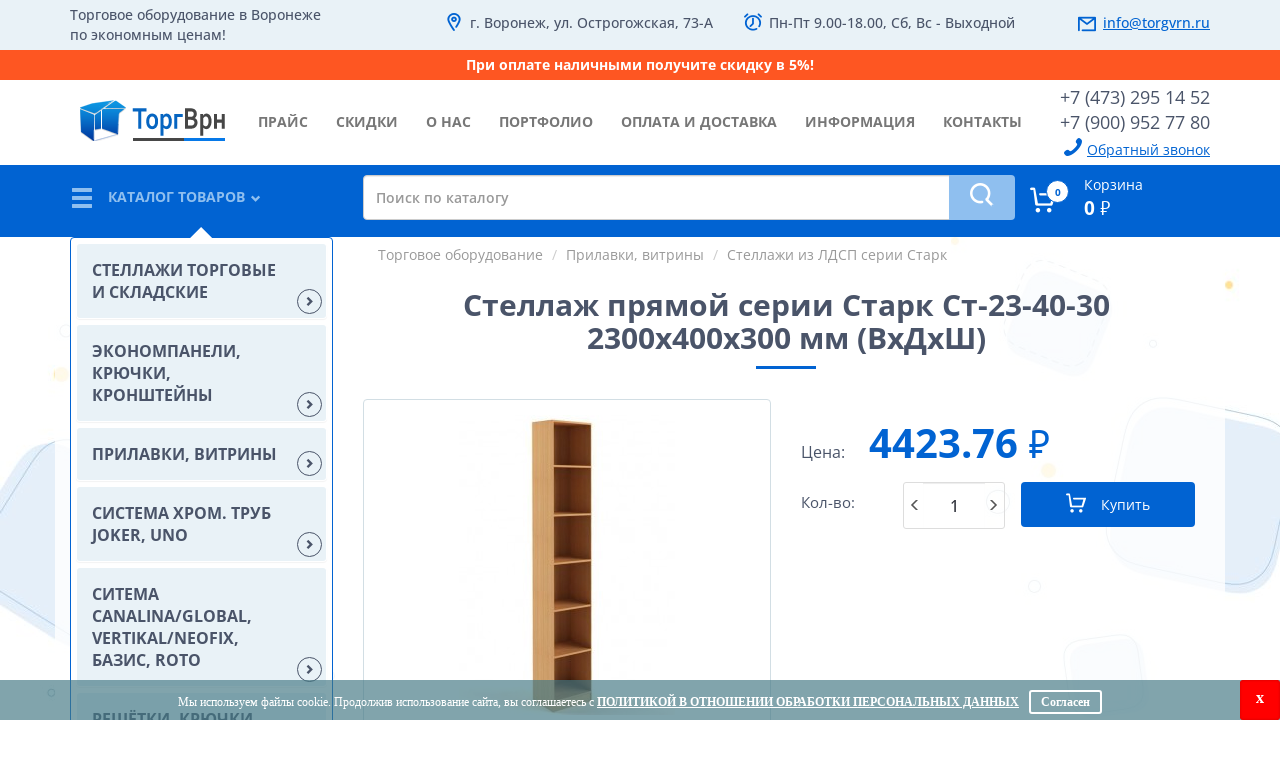

--- FILE ---
content_type: text/html; charset=UTF-8
request_url: https://torgvrn.ru/goods/stellazi-iz-ldsp-serii-stark/28750
body_size: 9867
content:
<!DOCTYPE html>
<html lang="ru">
<head>
<meta charset="utf-8">
<meta http-equiv="X-UA-Compatible" content="IE=edge">
<meta name="viewport" content="width=device-width, initial-scale=1">
<meta name="yandex-verification" content="5ede5a4e4bc6337e" />
<meta name="google-site-verification" content="MRe5ah-fwLOh8_IdFI7h9MK3DXiF3LgEa-1igrk4fjg" />
<title>Купить стеллаж прямой серии Старк Ст-23-40-30 2300х400х300 мм (ВхДхШ) - ТоргВрн</title>
<script type="application/ld+json">
{
"@context": "http://www.schema.org",
"@type": "Organization",
"name": "ТоргВрн",
"url": "https://torgvrn.ru/",
"logo": "https://torgvrn.ru/images/logo.png",
"description": "Торговое оборудование от компании ТоргВрн - это экономное решение для уличной и магазинной торговли: торговые палатки и шатры для уличной торговли, стеллажи.",
"address": {
"@type": "PostalAddress",
"streetAddress": "ул. Острогожская, 73-А",
"addressLocality": "Воронеж",
"addressRegion": "Воронежская область",
"postalCode": "394030",
"addressCountry": "Россия"
},
"contactPoint": {
"@type": "ContactPoint",
"telephone": "+7 (473) 295 14 52"
}
}
</script> <script type="application/ld+json">
{
"@context": "https://schema.org",
"@type": "BreadcrumbList",
"itemListElement": [
[{"@type":"ListItem","position":1,"name":"Торговое оборудование","item":"https://torgvrn.ru/"},{"@type":"ListItem","position":2,"name":"Прилавки, витрины","item":"https://torgvrn.ru/goods/prilavki-vitriny"},{"@type":"ListItem","position":3,"name":"Стеллажи из ЛДСП серии Старк","item":"https://torgvrn.ru/goods/stellazi-iz-ldsp-serii-stark"}]
]
}
</script> <script type="application/ld+json">
{
"@context": "https://schema.org/",
"@type": "Product",
"name": "Стеллаж прямой серии Старк Ст-23-40-30 2300х400х300 мм (ВхДхШ)",
"description": "<p>Размер: 2300х400х300 мм. (ВхДхШ). Отпускается в разобранном виде. Сборка + 15 %, при оплате за наличный расчёт и 25%, при оплате по безналичному расчёту. Стандартн цвет: белый Изменение цвета кромки + 20%. Цвет другой (Светлый бук, серый, Дуб Сонома, Венге) возможно дороже, уточните у менеджера. </p><p>Производитель оставляет за собой право вносить изменения в конструкцию изделия, не ухудшающие его потребительских свойств.</p><p>Предусмотрено 5 полок для размещения товаров, в качестве шестой применяется нижняя панель стеллажа.</p><p>Расстояние между полками 365 мм.</p><p></p>",
"image": "https://torgvrn.ru/common/photos/goods/28750-7.jpg",
"brand": "Стеллажи из ЛДСП серии Старк",
"sku": "",
"offers": [
{
"@type": "Offer",
"priceCurrency": "RUB",
"availability": "InStock",
"itemCondition": "NewCondition",
"price": 4423.76,
"url": "https://torgvrn.ru/goods/stellazi-iz-ldsp-serii-stark/28750"
}
],
"review": []
}
</script> <link href="/images/favicon.ico" rel="shortcut icon" type="image/x-icon" />
<!-- fonts -->
<!-- <link rel="preconnect" href="https://fonts.googleapis.com"> -->
<!-- <link rel="preconnect" href="https://fonts.gstatic.com" crossorigin> -->
<!-- <link href="https://fonts.googleapis.com/css2?family=Open+Sans:ital,wght@0,400..700;1,400&family=PT+Sans:ital@0;1&display=swap" rel="stylesheet"> -->
<!-- <link href="https://fonts.googleapis.com/css?family=Open+Sans:400,400i,600,700,800&amp;amp;subset=cyrillic" rel="stylesheet">
<link href="https://fonts.googleapis.com/css?family=PT+Sans" rel="stylesheet"> -->
<meta name="description" content="Стеллаж прямой серии Старк Ст-23-40-30 2300х400х300 мм (ВхДхШ), Стеллажи из ЛДСП серии Старк, цена товара 4423.76 руб. Размер: 2300х400х300 мм. (ВхДхШ). Отпуска.">
<meta name="keywords" content="Стеллаж прямой серии Старк Ст-23-40-30 2300х400х300 мм (ВхДхШ), Стеллажи из ЛДСП серии Старк, Торговое оборудование для магазинов — ТоргВрн.">
<link href="https://torgvrn.ru/goods/stellazi-iz-ldsp-serii-stark/28750" rel="canonical">
<link href="/assets/61f25812/css/bootstrap.css" rel="stylesheet">
<link href="/css/style.css" rel="stylesheet">
<link href="/brands.css" rel="stylesheet">
<link href="/assets/a980bcf3/css/activeform.min.css" rel="stylesheet"></head>
<body>
<div class="top">
<div class="container">
<div class="row">
<div class="col-sm-12 col-md-3">
<p class="sm-center hidden-xs">Торговое оборудование в Воронеже по экономным ценам!</p>
</div>
<div class="col-sm-5 col-md-4">
<div class='top-adr'>
<p>г. Воронеж, ул. Острогожская, 73-А</p>
</div> <!-- .top-adr -->
</div>
<div class="col-sm-4 col-md-3">
<div class="top-time">
<p>Пн-Пт 9.00-18.00, Сб, Вс - Выходной</p>
</div> <!-- .top-time -->
</div>
<div class="col-sm-3 col-md-2">
<div class="top-mail">
<p><a href="mailto:info@torgvrn.ru">info@torgvrn.ru</a></p>
</div> <!-- .top-mail -->
</div>
</div> <!-- .row -->
</div> <!-- .container -->
</div> <!-- .top -->
<div style="display: block; width: 100%; padding: 5px 0px; background-color: #fe5622; color: #fff;">
<div class="container" style="font-weight: bold; text-align: center;">
При оплате наличными получите скидку в 5%!
</div>
</div>
<!-- .notification -->
<header>
<div class="container">
<div class="row">
<div class="col-sm-6 col-md-2">
<a href="/" class='logo' title="Торговое оборудование в Воронеже">
<img src="/images/logo.png" alt="ТоргВрн">
</a> <!-- .logo -->
</div>
<div class="col-sm-6 col-md-2 col-md-push-8">
<div class="h-tel">
<p><a href="tel:+74732951452">+7 (473) 295 14 52</a></p>
<p><a href="tel:+79009527780">+7 (900) 952 77 80</a></p>
<p class="call-back" data-toggle="modal" data-target=".modal-zv">Обратный звонок</p>
</div> <!-- .h-tel -->
</div>
<div class="col-sm-12 col-md-8 col-md-pull-2 pad0">
<nav class="navbar navbar-default">
<div class="navbar-header">
<button type="button" class="navbar-toggle collapsed" data-toggle="collapse" data-target="#nav-1">
<span class="sr-only">Toggle navigation</span>
<span class="icon-bar"></span>
<span class="icon-bar"></span>
<span class="icon-bar"></span>
</button>
</div>
<div class="collapse navbar-collapse pad0" id="nav-1">
<ul class="nav navbar-nav"><li><a href="/price">прайс</a></li>
<li><a href="/akcii">скидки</a></li>
<li><a href="/o-kompanii">о нас </a></li>
<li><a href="/portfolio">портфолио</a></li>
<li><a href="/oplata-i-dostavka">оплата и доставка</a></li>
<li><a href="/page/index">информация</a></li>
<li><a href="/kontakty">контакты</a></li></ul> </div><!-- /.navbar-collapse -->
</nav> <!-- / .navbar-default -->
</div>
</div> <!-- .row -->
</div> <!-- .container -->
</header>
<div class="header-bottom">
<div class="container">
<div class="row">
<div class="col-sm-12 col-md-7 col-md-push-3">
<div class="search-home">
<form action="/goods/search">
<div class="input-group">
<input type="text" name="GoodsSearch[search_line]" class="form-control" placeholder="Поиск по каталогу" value="" required="required">
<span class="input-group-btn">
<button class="btn btn-main" type="submit">
<span class="icon-search"></span>
</button>
</span>
</div><!-- /input-group -->
</form>
</div> <!-- /.search-home -->
</div>
<div class="col-sm-4 col-sm-push-8 col-md-2 col-md-push-3">
<a class="h-cart" href="/cart" id="basket">
<div class="row">
<div class="col-xs-3">
<div class="h-cart-left">
<span class="icon-basket"></span>
<span class="circle cart_count">0</span>
</div> <!-- .h-cart-left -->
</div>
<div class="col-xs-9">
<div class="h-cart-right">
Корзина<br>
<span class="prise"><span id="cart_sum">0 </span><span class="rub">&#8381;</span></span>
</div> <!-- .h-cart-right -->
</div>
</div> <!-- .row -->
</a> <!-- /.h-cart -->
</div>
<div class="col-sm-8 col-sm-pull-4 col-md-3 col-md-pull-9">
<div class="left-catalog ">
<div class="top-button menu-opener active">
<span class="glyphicon glyphicon-menu-hamburger"></span>
<p>Каталог товаров</p>
<span class="glyphicon glyphicon-chevron-right"></span>
</div> <!-- /.top-button -->
</div> <!-- /.left-catalog -->
</div>
</div> <!-- .row -->
</div> <!-- .container -->
</div> <!-- .header-bottom -->
<div class="content">
<div class="container">
<div class="row">
<div class="col-sm-3">
<div class="catalog-body catalog-body-mobile hidden-xs">
<div class="panel-group" id="acc-1">
<div class="panel">
<div class="panel-heading">
<div class="panel-title">
<a data-toggle="collapse" data-parent="#acc-1" href="#coll-0">
<span class='text'>Стеллажи торговые и складские</span>
<span class="circle"><span class="glyphicon glyphicon-chevron-right"></span></span>
</a>
</div>
</div>
<div id="coll-0" class="collapse">
<div class="panel-body">
<div class="panel-title">
<a href="/goods/stellazi-polocnye-torgovye"><span class='text'>Стеллажи полочные торговые</span></a>
</div>
<div class="panel-title">
<a href="/goods/stellazi-perforirovannye-torgovye"><span class='text'>Стеллажи перфорированные торговые</span></a>
</div>
<div class="panel-title">
<a href="/goods/krucki-dla-perforacii"><span class='text'>Крючки для перфорации</span></a>
</div>
<div class="panel-title">
<a href="/goods/elementy-torgovyh-stellazej"><span class='text'>Элементы торговых стеллажей</span></a>
</div>
<div class="panel-title">
<a href="/goods/stellazi-skladskie-555"><span class='text'>Стеллажи складские 555</span></a>
</div>
<div class="panel-title">
<a href="/goods/stellazi-skladskie-mkf"><span class='text'>Стеллажи складские МКФ</span></a>
</div>
<div class="panel-title">
<a href="/goods/stellazi-skladskie-sgr"><span class='text'>Стеллажи складские SGR</span></a>
</div>
<div class="panel-title">
<a href="/goods/stellazi-arhivnye"><span class='text'>Стеллажи архивные</span></a>
</div>
<div class="panel-title">
<a href="/goods/stellazi-setcatye"><span class='text'>Стеллажи сетчатые</span></a>
</div>
</div>
</div> <!-- /#coll-1 -->
</div> <!-- /.panel -->
<div class="panel">
<div class="panel-heading">
<div class="panel-title">
<a data-toggle="collapse" data-parent="#acc-1" href="#coll-1">
<span class='text'>Экономпанели, крючки, кронштейны</span>
<span class="circle"><span class="glyphicon glyphicon-chevron-right"></span></span>
</a>
</div>
</div>
<div id="coll-1" class="collapse">
<div class="panel-body">
<div class="panel-title">
<a href="/goods/ekonompaneli"><span class='text'>Экономпанели</span></a>
</div>
<div class="panel-title">
<a href="/goods/ekonompanelnye-krucki-kronstejny"><span class='text'>Экономпанельные крючки, кронштейны</span></a>
</div>
</div>
</div> <!-- /#coll-1 -->
</div> <!-- /.panel -->
<div class="panel">
<div class="panel-heading">
<div class="panel-title">
<a data-toggle="collapse" data-parent="#acc-1" href="#coll-2">
<span class='text'>Прилавки, витрины</span>
<span class="circle"><span class="glyphicon glyphicon-chevron-right"></span></span>
</a>
</div>
</div>
<div id="coll-2" class="collapse">
<div class="panel-body">
<div class="panel-title">
<a href="/goods/prilavki-iz-ldsp"><span class='text'>Прилавки из ЛДСП</span></a>
</div>
<div class="panel-title">
<a href="/goods/vitriny-iz-ldsp"><span class='text'>Витрины из ЛДСП</span></a>
</div>
<div class="panel-title">
<a href="/goods/vitriny-iz-ldsp-serii-agata"><span class='text'>Витрины из ЛДСП серии Агата</span></a>
</div>
<div class="panel-title">
<a href="/goods/stellazi-iz-ldsp"><span class='text'>Стеллажи из ЛДСП</span></a>
</div>
<div class="panel-title">
<a href="/goods/stellazi-iz-ldsp-serii-stark"><span class='text'>Стеллажи из ЛДСП серии Старк</span></a>
</div>
<div class="panel-title">
<a href="/goods/primerocnaa-iz-ldsp"><span class='text'>Примерочная из ЛДСП</span></a>
</div>
<div class="panel-title">
<a href="/goods/nakopiteli-iz-ldsp"><span class='text'>Накопители из ЛДСП</span></a>
</div>
<div class="panel-title">
<a href="/goods/steklannye-vitriny-kuby"><span class='text'>Стеклянные витрины-кубы</span></a>
</div>
</div>
</div> <!-- /#coll-1 -->
</div> <!-- /.panel -->
<div class="panel">
<div class="panel-heading">
<div class="panel-title">
<a data-toggle="collapse" data-parent="#acc-1" href="#coll-3">
<span class='text'>Система хром. труб Joker, Uno</span>
<span class="circle"><span class="glyphicon glyphicon-chevron-right"></span></span>
</a>
</div>
</div>
<div id="coll-3" class="collapse">
<div class="panel-body">
<div class="panel-title">
<a href="/goods/sistema-hrom-trub-joker-uno-d-25-mm"><span class='text'>Система хром. труб Joker, Uno D=25 mm</span></a>
</div>
<div class="panel-title">
<a href="/goods/sistema-hrom-trub-joker-uno-d-16-mm"><span class='text'>Система хром. труб Joker, Uno D=16 mm</span></a>
</div>
<div class="panel-title">
<a href="/goods/sistema-hrom-trub-joker-uno-d-32-mm"><span class='text'>Система хром. труб Joker, Uno D=32 mm</span></a>
</div>
<div class="panel-title">
<a href="/goods/sistema-hrom-trub-joker-uno-d-50-mm"><span class='text'>Система хром. труб Joker, Uno D=50 mm</span></a>
</div>
<div class="panel-title">
<a href="/goods/sistema-hrom-trub-joker-uno-ovalnaa-truba"><span class='text'>Система хром. труб Joker, Uno овальная труба</span></a>
</div>
<div class="panel-title">
<a href="/goods/sistema-tritiks"><span class='text'>Система Тритикс</span></a>
</div>
</div>
</div> <!-- /#coll-1 -->
</div> <!-- /.panel -->
<div class="panel">
<div class="panel-heading">
<div class="panel-title">
<a data-toggle="collapse" data-parent="#acc-1" href="#coll-4">
<span class='text'>Ситема Canalina/Global, Vertikal/NeoFix, Базис, Roto</span>
<span class="circle"><span class="glyphicon glyphicon-chevron-right"></span></span>
</a>
</div>
</div>
<div id="coll-4" class="collapse">
<div class="panel-body">
<div class="panel-title">
<a href="/goods/sistema-canalina-bazis"><span class='text'>Система Canalina Базис</span></a>
</div>
<div class="panel-title">
<a href="/goods/sistema-vertikal"><span class='text'>Система Vertikal</span></a>
</div>
<div class="panel-title">
<a href="/goods/sistema-canalina-bazis-cernye"><span class='text'>Система Canalina Базис чёрные</span></a>
</div>
<div class="panel-title">
<a href="/goods/sistema-canalina-bazis-zoloto"><span class='text'>Система Canalina Базис золото</span></a>
</div>
<div class="panel-title">
<a href="/goods/sistema-roto"><span class='text'>Система Roto</span></a>
</div>
</div>
</div> <!-- /#coll-1 -->
</div> <!-- /.panel -->
<div class="panel">
<div class="panel-heading">
<div class="panel-title">
<a href="/goods/resetki-krucki-kronstejny">
<span class='text'>Решётки, крючки, кронштейны</span>
</a>
</div>
</div>
</div> <!-- /.panel -->
<div class="panel">
<div class="panel-heading">
<div class="panel-title">
<a data-toggle="collapse" data-parent="#acc-1" href="#coll-6">
<span class='text'>Вешала, корзины напольные</span>
<span class="circle"><span class="glyphicon glyphicon-chevron-right"></span></span>
</a>
</div>
</div>
<div id="coll-6" class="collapse">
<div class="panel-body">
<div class="panel-title">
<a href="/goods/vesala-dla-odezdy-primerocnye"><span class='text'>Вешала для одежды, примерочные</span></a>
</div>
<div class="panel-title">
<a href="/goods/vesala-loft"><span class='text'>Вешала Лофт</span></a>
</div>
<div class="panel-title">
<a href="/goods/stojki"><span class='text'>Стойки</span></a>
</div>
<div class="panel-title">
<a href="/goods/korziny-napolnye"><span class='text'>Корзины напольные</span></a>
</div>
</div>
</div> <!-- /#coll-1 -->
</div> <!-- /.panel -->
<div class="panel">
<div class="panel-heading">
<div class="panel-title">
<a data-toggle="collapse" data-parent="#acc-1" href="#coll-7">
<span class='text'>Манекены</span>
<span class="circle"><span class="glyphicon glyphicon-chevron-right"></span></span>
</a>
</div>
</div>
<div id="coll-7" class="collapse">
<div class="panel-body">
<div class="panel-title">
<a href="/goods/manekeny-casti-tela"><span class='text'>Манекены, части тела</span></a>
</div>
<div class="panel-title">
<a href="/goods/manekeny-portnye"><span class='text'>Манекены портные</span></a>
</div>
<div class="panel-title">
<a href="/goods/manekeny-detskie"><span class='text'>Манекены детские</span></a>
</div>
<div class="panel-title">
<a href="/goods/manekeny-rostovye-realisticnye"><span class='text'>Манекены ростовые реалистичные</span></a>
</div>
<div class="panel-title">
<a href="/goods/manekeny-rostovye-glancevye"><span class='text'>Манекены ростовые глянцевые</span></a>
</div>
<div class="panel-title">
<a href="/goods/pariki"><span class='text'>Парики</span></a>
</div>
<div class="panel-title">
<a href="/goods/manekeny-rostovye-plastikovye"><span class='text'>Манекены ростовые пластиковые</span></a>
</div>
</div>
</div> <!-- /#coll-1 -->
</div> <!-- /.panel -->
<div class="panel">
<div class="panel-heading">
<div class="panel-title">
<a data-toggle="collapse" data-parent="#acc-1" href="#coll-8">
<span class='text'>Плечики</span>
<span class="circle"><span class="glyphicon glyphicon-chevron-right"></span></span>
</a>
</div>
</div>
<div id="coll-8" class="collapse">
<div class="panel-body">
<div class="panel-title">
<a href="/goods/pleciki-metalliceskie"><span class='text'>Плечики металлические</span></a>
</div>
<div class="panel-title">
<a href="/goods/pleciki-plastikovye"><span class='text'>Плечики пластиковые</span></a>
</div>
<div class="panel-title">
<a href="/goods/pleciki-derevannye"><span class='text'>Плечики деревянные</span></a>
</div>
</div>
</div> <!-- /#coll-1 -->
</div> <!-- /.panel -->
<div class="panel">
<div class="panel-heading">
<div class="panel-title">
<a data-toggle="collapse" data-parent="#acc-1" href="#coll-9">
<span class='text'>Стойки для очков и печатной продукции</span>
<span class="circle"><span class="glyphicon glyphicon-chevron-right"></span></span>
</a>
</div>
</div>
<div id="coll-9" class="collapse">
<div class="panel-body">
<div class="panel-title">
<a href="/goods/stojki-dla-ockov"><span class='text'>Стойки для очков</span></a>
</div>
<div class="panel-title">
<a href="/goods/stojki-dla-pecatnoj-produkcii"><span class='text'>Стойки для печатной продукции</span></a>
</div>
</div>
</div> <!-- /#coll-1 -->
</div> <!-- /.panel -->
<div class="panel">
<div class="panel-heading">
<div class="panel-title">
<a href="/goods/tkani-pologa">
<span class='text'>Ткани, полога</span>
</a>
</div>
</div>
</div> <!-- /.panel -->
<div class="panel">
<div class="panel-heading">
<div class="panel-title">
<a href="/goods/aksessuary-dla-torgovli">
<span class='text'>Аксессуары для торговли</span>
</a>
</div>
</div>
</div> <!-- /.panel -->
<div class="panel">
<div class="panel-heading">
<div class="panel-title">
<a href="/goods/deneznye-asiki">
<span class='text'>Денежные ящики</span>
</a>
</div>
</div>
</div> <!-- /.panel -->
<div class="panel">
<div class="panel-heading">
<div class="panel-title">
<a href="/goods/kolesa-mebelnye">
<span class='text'>Колёса мебельные</span>
</a>
</div>
</div>
</div> <!-- /.panel -->
<div class="panel">
<div class="panel-heading">
<div class="panel-title">
<a href="/goods/pakety-sumki">
<span class='text'>Пакеты, сумки</span>
</a>
</div>
</div>
</div> <!-- /.panel -->
<div class="panel">
<div class="panel-heading">
<div class="panel-title">
<a href="/goods/termolenta-kkm-cenniki">
<span class='text'>Термолента ККМ, ценники</span>
</a>
</div>
</div>
</div> <!-- /.panel -->
<div class="panel">
<div class="panel-heading">
<div class="panel-title">
<a href="/goods/zerkala">
<span class='text'>Зеркала</span>
</a>
</div>
</div>
</div> <!-- /.panel -->
<div class="panel">
<div class="panel-heading">
<div class="panel-title">
<a href="/goods/kronstejny-k-stene">
<span class='text'>Кронштейны к стене</span>
</a>
</div>
</div>
</div> <!-- /.panel -->
<div class="panel">
<div class="panel-heading">
<div class="panel-title">
<a href="/goods/pufiki">
<span class='text'>Пуфики</span>
</a>
</div>
</div>
</div> <!-- /.panel -->
<div class="panel">
<div class="panel-heading">
<div class="panel-title">
<a href="/goods/telezki-hozajstvennye">
<span class='text'>Тележки хозяйственные</span>
</a>
</div>
</div>
</div> <!-- /.panel -->
<div class="panel">
<div class="panel-heading">
<div class="panel-title">
<a data-toggle="collapse" data-parent="#acc-1" href="#coll-20">
<span class='text'>Для уличной торговли</span>
<span class="circle"><span class="glyphicon glyphicon-chevron-right"></span></span>
</a>
</div>
</div>
<div id="coll-20" class="collapse">
<div class="panel-body">
<div class="panel-title">
<a href="/goods/palatki-torgovye"><span class='text'>Палатки торговые</span></a>
</div>
<div class="panel-title">
<a href="/goods/stoly-raskladnye"><span class='text'>Столы раскладные</span></a>
</div>
<div class="panel-title">
<a href="/goods/stula-raskladnye"><span class='text'>Стулья раскладные</span></a>
</div>
<div class="panel-title">
<a href="/goods/satry"><span class='text'>Шатры</span></a>
</div>
<div class="panel-title">
<a href="/goods/zonty-torgovye"><span class='text'>Зонты торговые</span></a>
</div>
</div>
</div> <!-- /#coll-1 -->
</div> <!-- /.panel -->
<div class="panel">
<div class="panel-heading">
<div class="panel-title">
<a href="/goods/protivokraznye-sistemy">
<span class='text'>Противокражные системы</span>
</a>
</div>
</div>
</div> <!-- /.panel -->
<div class="panel">
<div class="panel-heading">
<div class="panel-title">
<a href="/goods/kontejnery-pod-metizy">
<span class='text'>Контейнеры под метизы</span>
</a>
</div>
</div>
</div> <!-- /.panel -->
<div class="panel">
<div class="panel-heading">
<div class="panel-title">
<a href="/goods/podstavki-dla-bizuterii">
<span class='text'>Подставки для бижутерии</span>
</a>
</div>
</div>
</div> <!-- /.panel -->
<div class="panel">
<div class="panel-heading">
<div class="panel-title">
<a data-toggle="collapse" data-parent="#acc-1" href="#coll-24">
<span class='text'>Перила, ограждения, входные группы</span>
<span class="circle"><span class="glyphicon glyphicon-chevron-right"></span></span>
</a>
</div>
</div>
<div id="coll-24" class="collapse">
<div class="panel-body">
<div class="panel-title">
<a href="/goods/sistema-peril-iz-nerzavejki"><span class='text'>Система перил из нержавейки</span></a>
</div>
<div class="panel-title">
<a href="/goods/sistema-peril-iz-hroma"><span class='text'>Система перил из хрома</span></a>
</div>
<div class="panel-title">
<a href="/goods/turnikety-vhodnoj-gruppy"><span class='text'>Турникеты входной группы</span></a>
</div>
</div>
</div> <!-- /#coll-1 -->
</div> <!-- /.panel -->
<div class="panel">
<div class="panel-heading">
<div class="panel-title">
<a data-toggle="collapse" data-parent="#acc-1" href="#coll-25">
<span class='text'>Шкафы металлические</span>
<span class="circle"><span class="glyphicon glyphicon-chevron-right"></span></span>
</a>
</div>
</div>
<div id="coll-25" class="collapse">
<div class="panel-body">
<div class="panel-title">
<a href="/goods/skafy-dla-sumok"><span class='text'>Шкафы для сумок</span></a>
</div>
<div class="panel-title">
<a href="/goods/skafy-dla-odezdy"><span class='text'>Шкафы для одежды</span></a>
</div>
</div>
</div> <!-- /#coll-1 -->
</div> <!-- /.panel -->
<div class="panel">
<div class="panel-heading">
<div class="panel-title">
<a data-toggle="collapse" data-parent="#acc-1" href="#coll-26">
<span class='text'>Тележки, корзинки покупательские</span>
<span class="circle"><span class="glyphicon glyphicon-chevron-right"></span></span>
</a>
</div>
</div>
<div id="coll-26" class="collapse">
<div class="panel-body">
<div class="panel-title">
<a href="/goods/korzinki-pokupatelskie"><span class='text'>Корзинки покупательские</span></a>
</div>
<div class="panel-title">
<a href="/goods/telezki-pokupatelskie"><span class='text'>Тележки покупательские</span></a>
</div>
</div>
</div> <!-- /#coll-1 -->
</div> <!-- /.panel -->
<div class="panel">
<div class="panel-heading">
<div class="panel-title">
<a data-toggle="collapse" data-parent="#acc-1" href="#coll-27">
<span class='text'>POS материалы (ценникодержатели, разделители, рамки)</span>
<span class="circle"><span class="glyphicon glyphicon-chevron-right"></span></span>
</a>
</div>
</div>
<div id="coll-27" class="collapse">
<div class="panel-body">
<div class="panel-title">
<a href="/goods/podstavki-pod-tovar"><span class='text'>Подставки под товар</span></a>
</div>
<div class="panel-title">
<a href="/goods/cennikoderzateli-monetnicy"><span class='text'>Ценникодержатели, монетницы</span></a>
</div>
<div class="panel-title">
<a href="/goods/lotki-opory-tolkateli"><span class='text'>Лотки, опоры, толкатели</span></a>
</div>
<div class="panel-title">
<a href="/goods/prisoski-derzateli-homuty"><span class='text'>Присоски, держатели, хомуты</span></a>
</div>
<div class="panel-title">
<a href="/goods/razdeliteli-i-ograniciteli-polocnye"><span class='text'>Разделители и ограничители полочные</span></a>
</div>
<div class="panel-title">
<a href="/goods/ramki-karmany-informacionnye"><span class='text'>Рамки, карманы информационные</span></a>
</div>
</div>
</div> <!-- /#coll-1 -->
</div> <!-- /.panel -->
<div class="panel">
<div class="panel-heading">
<div class="panel-title">
<a href="/goods/otparivateli">
<span class='text'>Отпариватели</span>
</a>
</div>
</div>
</div> <!-- /.panel -->
</div> <!-- /.panel -->
</div> <!-- /.panel-group -->
</div>
<div class="col-sm-9 ">
<div class="card">
<ol class="breadcrumb"><li><a href="/" title="Торговое оборудование">Торговое оборудование</a></li>
<li><a href="/goods/prilavki-vitriny" title="Прилавки, витрины">Прилавки, витрины</a></li>
<li><a href="/goods/stellazi-iz-ldsp-serii-stark" title="Стеллажи из ЛДСП серии Старк">Стеллажи из ЛДСП серии Старк</a></li>
</ol> <h1>Стеллаж прямой серии Старк Ст-23-40-30 2300х400х300 мм (ВхДхШ)</h1>
<div class="row">
<div class="col-sm-6">
<div class="card-img">
<a href="/common/photos/goods/28750-7.jpg" data-rel="lightcase">
<img src="/common/photos/goods/thumbs/28750-7.jpg" alt="Стеллаж прямой серии Старк Ст-23-40-30 2300х400х300 мм (ВхДхШ)">
</a>
<div class="icon-add"></div>
</div>
</div>
<div class="col-sm-6">
<div class="card-prise">
<p>Цена: <span class="new">4423.76 <span class="rub">&#8381;</span></span></p>
</div> <!-- /.card-rise -->
<div class="card-to goods_adder_co_cart_wrapper">
<div class="row">
<div class="col-xs-6">
<div class="col-xs-6">
<p class="kol">Кол-во:</p>
</div>
<div class="col-xs-6">
<div class="input-group kol-vo">
<span class="input-group-addon b-left">
<span class="glyphicon glyphicon-menu-left"></span>
</span>
<input type="text" class="form-control good_quantity" value="1" name="OrdersGoods[quantity]">
<span class="input-group-addon b-right">
<span class="glyphicon glyphicon-menu-right"></span>
</span>
</div>
</div>
</div>
<div class="col-xs-6 text-center">
<button class="btn btn-accent goods_adder_co_cart" data-id="28750"><span class="icon-basket"></span><span>Купить</span></button>
</div>
</div>
</div> <!-- /.card-to -->
</div>
</div> <!-- /.row -->
<div class="card-text">
<div class="row">
<div class="col-sm-12">
<p class="zag">Описание товара</p>
<p>Размер: 2300х400х300 мм. (ВхДхШ). Отпускается в разобранном виде. Сборка + 15 %, при оплате за наличный расчёт и 25%, при оплате по безналичному расчёту. Стандартн цвет: белый Изменение цвета кромки + 20%. Цвет другой (Светлый бук, серый, Дуб Сонома, Венге) возможно дороже, уточните у менеджера. </p><p>Производитель оставляет за собой право вносить изменения в конструкцию изделия, не ухудшающие его потребительских свойств.</p><p>Предусмотрено 5 полок для размещения товаров, в качестве шестой применяется нижняя панель стеллажа.</p><p>Расстояние между полками 365 мм.</p><p></p> </div>
</div> <!-- /.row -->
</div> <!-- /.card-text -->
</div> <!-- /.card -->
<div class="modal fade" id="modal-good-added" tabindex="-1" role="dialog" aria-labelledby="myModalLabel" aria-hidden="true">
<div class="modal-dialog modal-sm">
<div class="modal-content">
<button type="button" class="close" data-dismiss="modal" aria-hidden="true">&times;</button>
<h4 class="modal-title">Товар добавлен в корзину</h4>
<div class="text-center row"><br>
<p><a href="/cart" class="btn btn-accent">Оформить заказ</a><br><br>
<a href="#" id="close_good_added_modal" class="btn btn-accent">Продолжить покупки</a></p>
</div>
</div>
</div>
</div>
</div> <!-- /.content -->
</div>
</div>
</div>
<footer>
<div class="container">
<div class="col-sm-4">
<a href="/" title="Торговое оборудование по экономным ценам!" class="f-logo">
<img src="/images/logo-footer.png" alt="ТоргВрн" loading="lazy">
</a>
<p class="f-text">Торговое оборудование<br>в Воронеже по экономным<br> ценам!</p>
</div>
<div class="col-sm-4">
<div class="f-adr">
<div class="zag">наши контакты</div>
<p class="f-mail"><a href="mailto:info@torgvrn.ru">info@torgvrn.ru</a></p>
<p class="f-adr">г. Воронеж, ул. Острогожская, 73-А</p>
<p class="f-time">Пн-Пт 9.00-18.00, Вс, Сб - Выходной</p>
</div> <!-- /.f-adr -->
</div>
<div class="col-sm-4">
<div class="f-tel">
<div class="zag">наши телефоны</div>
<p><a href="tel:+74732951452">+7 (473) 295 14 52</a> (Воронеж)</p>
<p><a href="tel:+79009527780">+7 (900) 952 77 80</a> (Мегафон)</p>
<p class="call-back" data-toggle="modal" data-target=".modal-zv">Обратный звонок</p>
</div> <!-- /.f-tel -->
</div>
</div>
</footer>
<div class="bottom">
<div class="container">
<div class="row">
<div class="col-sm-12">
<a href="https://intrid.ru/store" class="madein" target="_blank" title="Разработка интернет-магазина в веб-студии INTRID">made in <b>INTRID</b></a> <p><a href="/" title="Торговое оборудование" class="copy">© ТоргВрн 2014-2025</a></p>
<!-- Yandex.Metrika informer -->
<a href="https://metrika.yandex.ru/stat/?id=23933302&amp;from=informer"
target="_blank" rel="nofollow"><img src="https://informer.yandex.ru/informer/23933302/3_0_DBDBDBFF_BBBBBBFF_0_pageviews"
style="width:88px; height:31px; border:0; float:right;" alt="Яндекс.Метрика" title="Яндекс.Метрика: данные за сегодня (просмотры, визиты и уникальные посетители)" class="ym-advanced-informer" data-cid="23933302" data-lang="ru" /></a>
<!-- /Yandex.Metrika informer -->
</div>
</div>
</div>
</div> <!-- .bottom -->
<!-- noindex -->
<div class="modal fade modal-result" id="modal-form-result">
<div class="modal-dialog modal-sm">
<div class="modal-content">
</div>
</div>
</div>
<div class="modal fade modal-zv">
<div class="modal-dialog modal-sm">
<div class="modal-content">
<button type="button" class="close" data-dismiss="modal" aria-hidden="true">×</button>
<h3>Заказать звонок</h3>
<form id="w0" class="show_modal_after_ajax_submit clear_after_submit form-vertical" action="/site/contact" method="post">
<div class="form-group field-contactform-name required">
<div class="input-group"><span class="input-group-addon"><span class="glyphicon glyphicon-user"></span></span><input type="text" id="contactform-name" class="form-control" name="ContactForm[name]" placeholder="Ваше имя" aria-required="true"></div>
<div class="help-block"></div>
</div>
<div class="form-group field-contactform-phone required">
<div class="input-group"><span class="input-group-addon"><span class="glyphicon glyphicon-earphone"></span></span><input type="text" id="contactform-phone" class="form-control" name="ContactForm[phone]" data-plugin-inputmask="inputmask_890bb11f"></div>
<div class="help-block"></div>
</div>
<div class="form-group field-contactform-dog required">
<div class="checkbox"><label><input type="checkbox" id="contactform-dog" name="ContactForm[dog]" value="1"> <a href="/files/polytic.doc" download>Согласен на обработку данных</a></label></div>
<div class="help-block"></div>
</div>
<button type="submit" class="btn btn-accent">ОТПРАВИТЬ</button>
</form>
</div>
</div>
</div>
<!-- /noindex --> <!-- /мodal -->
<script src="/assets/cdbb5aed/jquery.js"></script>
<script src="/js/good_details.js"></script>
<script src="/assets/24774afc/yii.js"></script>
<script src="/assets/61f25812/js/bootstrap.js"></script>
<script src="/js/lightcase.js"></script>
<script src="/js/jquery-ui.min.js"></script>
<script src="/js/jquery.bxslider.js"></script>
<script src="/js/script.js"></script>
<script src="/assets/a980bcf3/js/activeform.min.js"></script>
<script src="/assets/24774afc/yii.validation.js"></script>
<script src="/assets/abcde877/jquery.inputmask.bundle.js"></script>
<script src="/assets/24774afc/yii.activeForm.js"></script>
<script type="text/javascript">jQuery(document).ready(function () {
var $el=jQuery("#w0 .kv-hint-special");if($el.length){$el.each(function(){$(this).activeFieldHint()});}
var inputmask_890bb11f={"mask":"+7 (999) 999-9999"};
jQuery("#contactform-phone").inputmask(inputmask_890bb11f);
jQuery('#w0').yiiActiveForm([{"id":"contactform-name","name":"name","container":".field-contactform-name","input":"#contactform-name","validate":function(attribute,value,messages,deferred,$form){yii.validation.required(value,messages,{"message":"Необходимо заполнить «Ваше имя»."});}},{"id":"contactform-phone","name":"phone","container":".field-contactform-phone","input":"#contactform-phone","validate":function(attribute,value,messages,deferred,$form){yii.validation.required(value,messages,{"message":"Необходимо заполнить «Телефон»."});}},{"id":"contactform-dog","name":"dog","container":".field-contactform-dog","input":"#contactform-dog","validate":function(attribute,value,messages,deferred,$form){yii.validation.required(value,messages,{"message":"Обязательное поле"});}}],[]);
});</script> <!-- Yandex.Metrika counter -->
<script type="text/javascript">
(function(d, w, c) {
(w[c] = w[c] || []).push(function() {
try {
w.yaCounter23933302 = new Ya.Metrika({
id: 23933302,
clickmap: true,
trackLinks: true,
accurateTrackBounce: true,
webvisor: true
});
} catch (e) {}
});
var n = d.getElementsByTagName("script")[0],
s = d.createElement("script"),
f = function() {
n.parentNode.insertBefore(s, n);
};
s.type = "text/javascript";
s.async = true;
s.src = "https://mc.yandex.ru/metrika/watch.js";
if (w.opera == "[object Opera]") {
d.addEventListener("DOMContentLoaded", f, false);
} else {
f();
}
})(document, window, "yandex_metrika_callbacks");
</script>
<noscript>
<div><img src="https://mc.yandex.ru/watch/23933302" style="position:absolute; left:-9999px;" alt="" /></div>
</noscript>
<!-- /Yandex.Metrika counter -->
<!-- Top100 (Kraken) Widget -->
<span id="top100_widget"></span>
<!-- END Top100 (Kraken) Widget -->
<!-- Top100 (Kraken) Counter -->
<script>
(function(w, d, c) {
(w[c] = w[c] || []).push(function() {
var options = {
project: 3095479,
};
try {
w.top100Counter = new top100(options);
} catch (e) {}
});
var n = d.getElementsByTagName("script")[0],
s = d.createElement("script"),
f = function() {
n.parentNode.insertBefore(s, n);
};
s.type = "text/javascript";
s.async = true;
s.src =
(d.location.protocol == "https:" ? "https:" : "http:") +
"//st.top100.ru/top100/top100.js";
if (w.opera == "[object Opera]") {
d.addEventListener("DOMContentLoaded", f, false);
} else {
f();
}
})(window, document, "_top100q");
</script>
<noscript>
<img src="//counter.rambler.ru/top100.cnt?pid=3095479" alt="Топ-100" />
</noscript>
<!-- END Top100 (Kraken) Counter -->
</body>
<script>
(() => {
function g(n) {
var m = document.cookie.match(new RegExp("(?:^|; )" + n.replace(/([\.$?*|{}\(\)\[\]\\\/\+^])/g, "\\$1") + "=([^;]*)"));
return m ? decodeURIComponent(m[1]) : void 0
}
var K = "OAuth_cookie_privacy_policy";
if (!g(K)) {
var b = document.createElement("div"),
s = b.style;
b.className = "wr-cookie-cookie-bar";
s.position = "fixed";
s.width = "100%";
s.bottom = "0";
s.left = "0";
s.right = "0";
s.height = "40px";
s.textAlign = "center";
s.lineHeight = "40px";
s.background = "rgb(68 120 132 / 67%)";
s.zIndex = "2147483647";
s.color = "#fff";
s.fontSize = "18px";
s.fontFamily = "Verdana";
s.fontWeight = "400";
b.transition = ".8s";
b.animation = "slideIn .8s";
b.animationDelay = ".8s";
var t = document.createElement("span");
t.className = "wr-cookie-message";
t.style.fontSize = "12px";
t.innerHTML = '<span> Мы используем файлы cookie. Продолжив использование сайта, вы соглашаетесь с </span>';
var a = document.createElement("a");
a.className = "wr-cookie-message-a";
a.innerText = "Политикой в отношении обработки персональных данных";
a.href = "/polytic.doc";
a.target = "_blank";
a.style.color = "#fff";
a.style.textDecoration = "underline";
a.style.fontWeight = "bold";
a.style.textTransform = "uppercase";
t.appendChild(a);
var x = document.createElement("label");
x.className = "wr-cookie-close-cb";
x.innerText = "x";
x.style.border = "none";
x.style.color = "#fff";
x.style.background = "#ff0000";
x.style.position = "absolute";
x.style.display = "inline-block";
x.style.right = "0";
x.style.top = "0";
x.style.cursor = "pointer";
x.style.borderRadius = "3px";
x.style.boxShadow = "inset 0 0 3px 0 rgba(0,0,0,.2)";
x.style.height = "40px";
x.style.width = "40px";
x.style.fontSize = "16px";
x.style.fontWeight = "bold";
x.style.lineHeight = "36px";
x.onclick = () => b.remove();
var y = document.createElement("label");
y.className = "wr-agree-close-cb";
y.innerText = "Согласен";
y.style.border = "2px solid #fff";
y.style.borderRadius = "3px";
y.style.marginLeft = "10px";
y.style.padding = "5px 10px";
y.style.lineHeight = "10px";
y.style.color = "#fff";
y.style.fontSize = "12px";
y.onclick = () => {
var e = new Date;
e.setFullYear(9999);
document.cookie = K + "=accepted; path=/; expires=" + e.toUTCString() + "; SameSite=Lax";
b.remove()
};
b.appendChild(t);
b.appendChild(y);
b.appendChild(x);
document.body.appendChild(b);
setInterval(() => {
var r = document.getElementsByClassName("label_39");
for (var i = 0; i < r.length; i++) r[i].style.zIndex = "2147483646"
}, 100)
}
})();
</script>
</html>

--- FILE ---
content_type: text/css
request_url: https://torgvrn.ru/css/style.css
body_size: 18715
content:
/*! jQuery UI - v1.12.1 - 2016-09-14
* http://jqueryui.com
* Includes: core.css, accordion.css, autocomplete.css, menu.css, button.css, controlgroup.css, checkboxradio.css, datepicker.css, dialog.css, draggable.css, resizable.css, progressbar.css, selectable.css, selectmenu.css, slider.css, sortable.css, spinner.css, tabs.css, tooltip.css, theme.css
* To view and modify this theme, visit http://jqueryui.com/themeroller/?bgShadowXPos=&bgOverlayXPos=&bgErrorXPos=&bgHighlightXPos=&bgContentXPos=&bgHeaderXPos=&bgActiveXPos=&bgHoverXPos=&bgDefaultXPos=&bgShadowYPos=&bgOverlayYPos=&bgErrorYPos=&bgHighlightYPos=&bgContentYPos=&bgHeaderYPos=&bgActiveYPos=&bgHoverYPos=&bgDefaultYPos=&bgShadowRepeat=&bgOverlayRepeat=&bgErrorRepeat=&bgHighlightRepeat=&bgContentRepeat=&bgHeaderRepeat=&bgActiveRepeat=&bgHoverRepeat=&bgDefaultRepeat=&iconsHover=url(%22images%2Fui-icons_555555_256x240.png%22)&iconsHighlight=url(%22images%2Fui-icons_777620_256x240.png%22)&iconsHeader=url(%22images%2Fui-icons_444444_256x240.png%22)&iconsError=url(%22images%2Fui-icons_cc0000_256x240.png%22)&iconsDefault=url(%22images%2Fui-icons_777777_256x240.png%22)&iconsContent=url(%22images%2Fui-icons_444444_256x240.png%22)&iconsActive=url(%22images%2Fui-icons_ffffff_256x240.png%22)&bgImgUrlShadow=&bgImgUrlOverlay=&bgImgUrlHover=&bgImgUrlHighlight=&bgImgUrlHeader=&bgImgUrlError=&bgImgUrlDefault=&bgImgUrlContent=&bgImgUrlActive=&opacityFilterShadow=Alpha(Opacity%3D30)&opacityFilterOverlay=Alpha(Opacity%3D30)&opacityShadowPerc=30&opacityOverlayPerc=30&iconColorHover=%23555555&iconColorHighlight=%23777620&iconColorHeader=%23444444&iconColorError=%23cc0000&iconColorDefault=%23777777&iconColorContent=%23444444&iconColorActive=%23ffffff&bgImgOpacityShadow=0&bgImgOpacityOverlay=0&bgImgOpacityError=95&bgImgOpacityHighlight=55&bgImgOpacityContent=75&bgImgOpacityHeader=75&bgImgOpacityActive=65&bgImgOpacityHover=75&bgImgOpacityDefault=75&bgTextureShadow=flat&bgTextureOverlay=flat&bgTextureError=flat&bgTextureHighlight=flat&bgTextureContent=flat&bgTextureHeader=flat&bgTextureActive=flat&bgTextureHover=flat&bgTextureDefault=flat&cornerRadius=3px&fwDefault=normal&ffDefault=Arial%2CHelvetica%2Csans-serif&fsDefault=1em&cornerRadiusShadow=8px&thicknessShadow=5px&offsetLeftShadow=0px&offsetTopShadow=0px&opacityShadow=.3&bgColorShadow=%23666666&opacityOverlay=.3&bgColorOverlay=%23aaaaaa&fcError=%235f3f3f&borderColorError=%23f1a899&bgColorError=%23fddfdf&fcHighlight=%23777620&borderColorHighlight=%23dad55e&bgColorHighlight=%23fffa90&fcContent=%23333333&borderColorContent=%23dddddd&bgColorContent=%23ffffff&fcHeader=%23333333&borderColorHeader=%23dddddd&bgColorHeader=%23e9e9e9&fcActive=%23ffffff&borderColorActive=%23003eff&bgColorActive=%23007fff&fcHover=%232b2b2b&borderColorHover=%23cccccc&bgColorHover=%23ededed&fcDefault=%23454545&borderColorDefault=%23c5c5c5&bgColorDefault=%23f6f6f6
* Copyright jQuery Foundation and other contributors; Licensed MIT */

/* Layout helpers
----------------------------------*/
.ui-helper-hidden {
	display: none;
}
.ui-helper-hidden-accessible {
	border: 0;
	clip: rect(0 0 0 0);
	height: 1px;
	margin: -1px;
	overflow: hidden;
	padding: 0;
	position: absolute;
	width: 1px;
}
.ui-helper-reset {
	margin: 0;
	padding: 0;
	border: 0;
	outline: 0;
	line-height: 1.3;
	text-decoration: none;
	font-size: 100%;
	list-style: none;
}
.ui-helper-clearfix:before,
.ui-helper-clearfix:after {
	content: "";
	display: table;
	border-collapse: collapse;
}
.ui-helper-clearfix:after {
	clear: both;
}
.ui-helper-zfix {
	width: 100%;
	height: 100%;
	top: 0;
	left: 0;
	position: absolute;
	opacity: 0;
	filter: Alpha(Opacity=0); /* support: IE8 */
}

.ui-front {
	z-index: 100;
}

/* Interaction Cues
----------------------------------*/
.ui-state-disabled {
	cursor: default !important;
	pointer-events: none;
}

/* Icons
----------------------------------*/
.ui-icon {
	display: inline-block;
	vertical-align: middle;
	margin-top: -0.25em;
	position: relative;
	text-indent: -99999px;
	overflow: hidden;
	background-repeat: no-repeat;
}

.ui-widget-icon-block {
	left: 50%;
	margin-left: -8px;
	display: block;
}

/* Misc visuals
----------------------------------*/

/* Overlays */
.ui-widget-overlay {
	position: fixed;
	top: 0;
	left: 0;
	width: 100%;
	height: 100%;
}
.ui-accordion .ui-accordion-header {
	display: block;
	cursor: pointer;
	position: relative;
	margin: 2px 0 0 0;
	padding: 0.5em 0.5em 0.5em 0.7em;
	font-size: 100%;
}
.ui-accordion .ui-accordion-content {
	padding: 1em 2.2em;
	border-top: 0;
	overflow: auto;
}
.ui-autocomplete {
	position: absolute;
	top: 0;
	left: 0;
	cursor: default;
}
.ui-menu {
	list-style: none;
	padding: 0;
	margin: 0;
	display: block;
	outline: 0;
}
.ui-menu .ui-menu {
	position: absolute;
}
.ui-menu .ui-menu-item {
	margin: 0;
	cursor: pointer;
	/* support: IE10, see #8844 */
	list-style-image: url("[data-uri]");
}
.ui-menu .ui-menu-item-wrapper {
	position: relative;
	padding: 3px 1em 3px 0.4em;
}
.ui-menu .ui-menu-divider {
	margin: 5px 0;
	height: 0;
	font-size: 0;
	line-height: 0;
	border-width: 1px 0 0 0;
}
.ui-menu .ui-state-focus,
.ui-menu .ui-state-active {
	margin: -1px;
}

/* icon support */
.ui-menu-icons {
	position: relative;
}
.ui-menu-icons .ui-menu-item-wrapper {
	padding-left: 2em;
}

/* left-aligned */
.ui-menu .ui-icon {
	position: absolute;
	top: 0;
	bottom: 0;
	left: 0.2em;
	margin: auto 0;
}

/* right-aligned */
.ui-menu .ui-menu-icon {
	left: auto;
	right: 0;
}
.ui-button {
	padding: 0.4em 1em;
	display: inline-block;
	position: relative;
	line-height: normal;
	margin-right: 0.1em;
	cursor: pointer;
	vertical-align: middle;
	text-align: center;
	-webkit-user-select: none;
	-moz-user-select: none;
	-ms-user-select: none;
	user-select: none;

	/* Support: IE <= 11 */
	overflow: visible;
}

.ui-button,
.ui-button:link,
.ui-button:visited,
.ui-button:hover,
.ui-button:active {
	text-decoration: none;
}

/* to make room for the icon, a width needs to be set here */
.ui-button-icon-only {
	width: 2em;
	box-sizing: border-box;
	text-indent: -9999px;
	white-space: nowrap;
}

/* no icon support for input elements */
input.ui-button.ui-button-icon-only {
	text-indent: 0;
}

/* button icon element(s) */
.ui-button-icon-only .ui-icon {
	position: absolute;
	top: 50%;
	left: 50%;
	margin-top: -8px;
	margin-left: -8px;
}

.ui-button.ui-icon-notext .ui-icon {
	padding: 0;
	width: 2.1em;
	height: 2.1em;
	text-indent: -9999px;
	white-space: nowrap;
}

input.ui-button.ui-icon-notext .ui-icon {
	width: auto;
	height: auto;
	text-indent: 0;
	white-space: normal;
	padding: 0.4em 1em;
}

/* workarounds */
/* Support: Firefox 5 - 40 */
input.ui-button::-moz-focus-inner,
button.ui-button::-moz-focus-inner {
	border: 0;
	padding: 0;
}
.ui-controlgroup {
	vertical-align: middle;
	display: inline-block;
}
.ui-controlgroup > .ui-controlgroup-item {
	float: left;
	margin-left: 0;
	margin-right: 0;
}
.ui-controlgroup > .ui-controlgroup-item:focus,
.ui-controlgroup > .ui-controlgroup-item.ui-visual-focus {
	z-index: 9999;
}
.ui-controlgroup-vertical > .ui-controlgroup-item {
	display: block;
	float: none;
	width: 100%;
	margin-top: 0;
	margin-bottom: 0;
	text-align: left;
}
.ui-controlgroup-vertical .ui-controlgroup-item {
	box-sizing: border-box;
}
.ui-controlgroup .ui-controlgroup-label {
	padding: 0.4em 1em;
}
.ui-controlgroup .ui-controlgroup-label span {
	font-size: 80%;
}
.ui-controlgroup-horizontal .ui-controlgroup-label + .ui-controlgroup-item {
	border-left: none;
}
.ui-controlgroup-vertical .ui-controlgroup-label + .ui-controlgroup-item {
	border-top: none;
}
.ui-controlgroup-horizontal .ui-controlgroup-label.ui-widget-content {
	border-right: none;
}
.ui-controlgroup-vertical .ui-controlgroup-label.ui-widget-content {
	border-bottom: none;
}

/* Spinner specific style fixes */
.ui-controlgroup-vertical .ui-spinner-input {
	/* Support: IE8 only, Android < 4.4 only */
	width: 75%;
	width: calc(100% - 2.4em);
}
.ui-controlgroup-vertical .ui-spinner .ui-spinner-up {
	border-top-style: solid;
}

.ui-checkboxradio-label .ui-icon-background {
	box-shadow: inset 1px 1px 1px #ccc;
	border-radius: 0.12em;
	border: none;
}
.ui-checkboxradio-radio-label .ui-icon-background {
	width: 16px;
	height: 16px;
	border-radius: 1em;
	overflow: visible;
	border: none;
}
.ui-checkboxradio-radio-label.ui-checkboxradio-checked .ui-icon,
.ui-checkboxradio-radio-label.ui-checkboxradio-checked:hover .ui-icon {
	background-image: none;
	width: 8px;
	height: 8px;
	border-width: 4px;
	border-style: solid;
}
.ui-checkboxradio-disabled {
	pointer-events: none;
}
.ui-datepicker {
	width: 17em;
	padding: 0.2em 0.2em 0;
	display: none;
}
.ui-datepicker .ui-datepicker-header {
	position: relative;
	padding: 0.2em 0;
}
.ui-datepicker .ui-datepicker-prev,
.ui-datepicker .ui-datepicker-next {
	position: absolute;
	top: 2px;
	width: 1.8em;
	height: 1.8em;
}
.ui-datepicker .ui-datepicker-prev-hover,
.ui-datepicker .ui-datepicker-next-hover {
	top: 1px;
}
.ui-datepicker .ui-datepicker-prev {
	left: 2px;
}
.ui-datepicker .ui-datepicker-next {
	right: 2px;
}
.ui-datepicker .ui-datepicker-prev-hover {
	left: 1px;
}
.ui-datepicker .ui-datepicker-next-hover {
	right: 1px;
}
.ui-datepicker .ui-datepicker-prev span,
.ui-datepicker .ui-datepicker-next span {
	display: block;
	position: absolute;
	left: 50%;
	margin-left: -8px;
	top: 50%;
	margin-top: -8px;
}
.ui-datepicker .ui-datepicker-title {
	margin: 0 2.3em;
	line-height: 1.8em;
	text-align: center;
}
.ui-datepicker .ui-datepicker-title select {
	font-size: 1em;
	margin: 1px 0;
}
.ui-datepicker select.ui-datepicker-month,
.ui-datepicker select.ui-datepicker-year {
	width: 45%;
}
.ui-datepicker table {
	width: 100%;
	font-size: 0.9em;
	border-collapse: collapse;
	margin: 0 0 0.4em;
}
.ui-datepicker th {
	padding: 0.7em 0.3em;
	text-align: center;
	font-weight: bold;
	border: 0;
}
.ui-datepicker td {
	border: 0;
	padding: 1px;
}
.ui-datepicker td span,
.ui-datepicker td a {
	display: block;
	padding: 0.2em;
	text-align: right;
	text-decoration: none;
}
.ui-datepicker .ui-datepicker-buttonpane {
	background-image: none;
	margin: 0.7em 0 0 0;
	padding: 0 0.2em;
	border-left: 0;
	border-right: 0;
	border-bottom: 0;
}
.ui-datepicker .ui-datepicker-buttonpane button {
	float: right;
	margin: 0.5em 0.2em 0.4em;
	cursor: pointer;
	padding: 0.2em 0.6em 0.3em 0.6em;
	width: auto;
	overflow: visible;
}
.ui-datepicker .ui-datepicker-buttonpane button.ui-datepicker-current {
	float: left;
}

/* with multiple calendars */
.ui-datepicker.ui-datepicker-multi {
	width: auto;
}
.ui-datepicker-multi .ui-datepicker-group {
	float: left;
}
.ui-datepicker-multi .ui-datepicker-group table {
	width: 95%;
	margin: 0 auto 0.4em;
}
.ui-datepicker-multi-2 .ui-datepicker-group {
	width: 50%;
}
.ui-datepicker-multi-3 .ui-datepicker-group {
	width: 33.3%;
}
.ui-datepicker-multi-4 .ui-datepicker-group {
	width: 25%;
}
.ui-datepicker-multi .ui-datepicker-group-last .ui-datepicker-header,
.ui-datepicker-multi .ui-datepicker-group-middle .ui-datepicker-header {
	border-left-width: 0;
}
.ui-datepicker-multi .ui-datepicker-buttonpane {
	clear: left;
}
.ui-datepicker-row-break {
	clear: both;
	width: 100%;
	font-size: 0;
}

/* RTL support */
.ui-datepicker-rtl {
	direction: rtl;
}
.ui-datepicker-rtl .ui-datepicker-prev {
	right: 2px;
	left: auto;
}
.ui-datepicker-rtl .ui-datepicker-next {
	left: 2px;
	right: auto;
}
.ui-datepicker-rtl .ui-datepicker-prev:hover {
	right: 1px;
	left: auto;
}
.ui-datepicker-rtl .ui-datepicker-next:hover {
	left: 1px;
	right: auto;
}
.ui-datepicker-rtl .ui-datepicker-buttonpane {
	clear: right;
}
.ui-datepicker-rtl .ui-datepicker-buttonpane button {
	float: left;
}
.ui-datepicker-rtl .ui-datepicker-buttonpane button.ui-datepicker-current,
.ui-datepicker-rtl .ui-datepicker-group {
	float: right;
}
.ui-datepicker-rtl .ui-datepicker-group-last .ui-datepicker-header,
.ui-datepicker-rtl .ui-datepicker-group-middle .ui-datepicker-header {
	border-right-width: 0;
	border-left-width: 1px;
}

/* Icons */
.ui-datepicker .ui-icon {
	display: block;
	text-indent: -99999px;
	overflow: hidden;
	background-repeat: no-repeat;
	left: 0.5em;
	top: 0.3em;
}
.ui-dialog {
	position: absolute;
	top: 0;
	left: 0;
	padding: 0.2em;
	outline: 0;
}
.ui-dialog .ui-dialog-titlebar {
	padding: 0.4em 1em;
	position: relative;
}
.ui-dialog .ui-dialog-title {
	float: left;
	margin: 0.1em 0;
	white-space: nowrap;
	width: 90%;
	overflow: hidden;
	text-overflow: ellipsis;
}
.ui-dialog .ui-dialog-titlebar-close {
	position: absolute;
	right: 0.3em;
	top: 50%;
	width: 20px;
	margin: -10px 0 0 0;
	padding: 1px;
	height: 20px;
}
.ui-dialog .ui-dialog-content {
	position: relative;
	border: 0;
	padding: 0.5em 1em;
	background: none;
	overflow: auto;
}
.ui-dialog .ui-dialog-buttonpane {
	text-align: left;
	border-width: 1px 0 0 0;
	background-image: none;
	margin-top: 0.5em;
	padding: 0.3em 1em 0.5em 0.4em;
}
.ui-dialog .ui-dialog-buttonpane .ui-dialog-buttonset {
	float: right;
}
.ui-dialog .ui-dialog-buttonpane button {
	margin: 0.5em 0.4em 0.5em 0;
	cursor: pointer;
}
.ui-dialog .ui-resizable-n {
	height: 2px;
	top: 0;
}
.ui-dialog .ui-resizable-e {
	width: 2px;
	right: 0;
}
.ui-dialog .ui-resizable-s {
	height: 2px;
	bottom: 0;
}
.ui-dialog .ui-resizable-w {
	width: 2px;
	left: 0;
}
.ui-dialog .ui-resizable-se,
.ui-dialog .ui-resizable-sw,
.ui-dialog .ui-resizable-ne,
.ui-dialog .ui-resizable-nw {
	width: 7px;
	height: 7px;
}
.ui-dialog .ui-resizable-se {
	right: 0;
	bottom: 0;
}
.ui-dialog .ui-resizable-sw {
	left: 0;
	bottom: 0;
}
.ui-dialog .ui-resizable-ne {
	right: 0;
	top: 0;
}
.ui-dialog .ui-resizable-nw {
	left: 0;
	top: 0;
}
.ui-draggable .ui-dialog-titlebar {
	cursor: move;
}
.ui-draggable-handle {
	-ms-touch-action: none;
	touch-action: none;
}
.ui-resizable {
	position: relative;
}
.ui-resizable-handle {
	position: absolute;
	font-size: 0.1px;
	display: block;
	-ms-touch-action: none;
	touch-action: none;
}
.ui-resizable-disabled .ui-resizable-handle,
.ui-resizable-autohide .ui-resizable-handle {
	display: none;
}
.ui-resizable-n {
	cursor: n-resize;
	height: 7px;
	width: 100%;
	top: -5px;
	left: 0;
}
.ui-resizable-s {
	cursor: s-resize;
	height: 7px;
	width: 100%;
	bottom: -5px;
	left: 0;
}
.ui-resizable-e {
	cursor: e-resize;
	width: 7px;
	right: -5px;
	top: 0;
	height: 100%;
}
.ui-resizable-w {
	cursor: w-resize;
	width: 7px;
	left: -5px;
	top: 0;
	height: 100%;
}
.ui-resizable-se {
	cursor: se-resize;
	width: 12px;
	height: 12px;
	right: 1px;
	bottom: 1px;
}
.ui-resizable-sw {
	cursor: sw-resize;
	width: 9px;
	height: 9px;
	left: -5px;
	bottom: -5px;
}
.ui-resizable-nw {
	cursor: nw-resize;
	width: 9px;
	height: 9px;
	left: -5px;
	top: -5px;
}
.ui-resizable-ne {
	cursor: ne-resize;
	width: 9px;
	height: 9px;
	right: -5px;
	top: -5px;
}
.ui-progressbar {
	height: 2em;
	text-align: left;
	overflow: hidden;
}
.ui-progressbar .ui-progressbar-value {
	margin: -1px;
	height: 100%;
}
.ui-progressbar .ui-progressbar-overlay {
	background: url("[data-uri]");
	height: 100%;
	filter: alpha(opacity=25); /* support: IE8 */
	opacity: 0.25;
}
.ui-progressbar-indeterminate .ui-progressbar-value {
	background-image: none;
}
.ui-selectable {
	-ms-touch-action: none;
	touch-action: none;
}
.ui-selectable-helper {
	position: absolute;
	z-index: 100;
	border: 1px dotted black;
}
.ui-selectmenu-menu {
	padding: 0;
	margin: 0;
	position: absolute;
	top: 0;
	left: 0;
	display: none;
}
.ui-selectmenu-menu .ui-menu {
	overflow: auto;
	overflow-x: hidden;
	padding-bottom: 1px;
}
.ui-selectmenu-menu .ui-menu .ui-selectmenu-optgroup {
	font-size: 1em;
	font-weight: bold;
	line-height: 1.5;
	padding: 2px 0.4em;
	margin: 0.5em 0 0 0;
	height: auto;
	border: 0;
}
.ui-selectmenu-open {
	display: block;
}
.ui-selectmenu-text {
	display: block;
	margin-right: 20px;
	overflow: hidden;
	text-overflow: ellipsis;
}
.ui-selectmenu-button.ui-button {
	text-align: left;
	white-space: nowrap;
	width: 14em;
}
.ui-selectmenu-icon.ui-icon {
	float: right;
	margin-top: 0;
}
.ui-slider {
	position: relative;
	text-align: left;
}
.ui-slider .ui-slider-handle {
	position: absolute;
	z-index: 2;
	width: 1.2em;
	height: 1.2em;
	cursor: default;
	-ms-touch-action: none;
	touch-action: none;
}
.ui-slider .ui-slider-range {
	position: absolute;
	z-index: 1;
	font-size: 0.7em;
	display: block;
	border: 0;
	background-position: 0 0;
}

/* support: IE8 - See #6727 */
.ui-slider.ui-state-disabled .ui-slider-handle,
.ui-slider.ui-state-disabled .ui-slider-range {
	filter: inherit;
}

.ui-slider-horizontal {
	height: 0.8em;
}
.ui-slider-horizontal .ui-slider-handle {
	top: -0.3em;
	margin-left: -0.6em;
}
.ui-slider-horizontal .ui-slider-range {
	top: 0;
	height: 100%;
}
.ui-slider-horizontal .ui-slider-range-min {
	left: 0;
}
.ui-slider-horizontal .ui-slider-range-max {
	right: 0;
}

.ui-slider-vertical {
	width: 0.8em;
	height: 100px;
}
.ui-slider-vertical .ui-slider-handle {
	left: -0.3em;
	margin-left: 0;
	margin-bottom: -0.6em;
}
.ui-slider-vertical .ui-slider-range {
	left: 0;
	width: 100%;
}
.ui-slider-vertical .ui-slider-range-min {
	bottom: 0;
}
.ui-slider-vertical .ui-slider-range-max {
	top: 0;
}
.ui-sortable-handle {
	-ms-touch-action: none;
	touch-action: none;
}
.ui-spinner {
	position: relative;
	display: inline-block;
	overflow: hidden;
	padding: 0;
	vertical-align: middle;
}
.ui-spinner-input {
	border: none;
	background: none;
	color: inherit;
	padding: 0.222em 0;
	margin: 0.2em 0;
	vertical-align: middle;
	margin-left: 0.4em;
	margin-right: 2em;
}
.ui-spinner-button {
	width: 1.6em;
	height: 50%;
	font-size: 0.5em;
	padding: 0;
	margin: 0;
	text-align: center;
	position: absolute;
	cursor: default;
	display: block;
	overflow: hidden;
	right: 0;
}
/* more specificity required here to override default borders */
.ui-spinner a.ui-spinner-button {
	border-top-style: none;
	border-bottom-style: none;
	border-right-style: none;
}
.ui-spinner-up {
	top: 0;
}
.ui-spinner-down {
	bottom: 0;
}
.ui-tabs {
	position: relative; /* position: relative prevents IE scroll bug (element with position: relative inside container with overflow: auto appear as "fixed") */
	padding: 0.2em;
}
.ui-tabs .ui-tabs-nav {
	margin: 0;
	padding: 0.2em 0.2em 0;
}
.ui-tabs .ui-tabs-nav li {
	list-style: none;
	float: left;
	position: relative;
	top: 0;
	margin: 1px 0.2em 0 0;
	border-bottom-width: 0;
	padding: 0;
	white-space: nowrap;
}
.ui-tabs .ui-tabs-nav .ui-tabs-anchor {
	float: left;
	padding: 0.5em 1em;
	text-decoration: none;
}
.ui-tabs .ui-tabs-nav li.ui-tabs-active {
	margin-bottom: -1px;
	padding-bottom: 1px;
}
.ui-tabs .ui-tabs-nav li.ui-tabs-active .ui-tabs-anchor,
.ui-tabs .ui-tabs-nav li.ui-state-disabled .ui-tabs-anchor,
.ui-tabs .ui-tabs-nav li.ui-tabs-loading .ui-tabs-anchor {
	cursor: text;
}
.ui-tabs-collapsible .ui-tabs-nav li.ui-tabs-active .ui-tabs-anchor {
	cursor: pointer;
}
.ui-tabs .ui-tabs-panel {
	display: block;
	border-width: 0;
	padding: 1em 1.4em;
	background: none;
}
.ui-tooltip {
	padding: 8px;
	position: absolute;
	z-index: 9999;
	max-width: 300px;
}
body .ui-tooltip {
	border-width: 2px;
}

/* Component containers
----------------------------------*/
.ui-widget {
	font-family: Arial, Helvetica, sans-serif;
	font-size: 1em;
}
.ui-widget .ui-widget {
	font-size: 1em;
}
.ui-widget input,
.ui-widget select,
.ui-widget textarea,
.ui-widget button {
	font-family: Arial, Helvetica, sans-serif;
	font-size: 1em;
}
.ui-widget.ui-widget-content {
	border: 1px solid #c5c5c5;
}
.ui-widget-content {
	border: 1px solid #dddddd;
	background: #ffffff;
	color: #333333;
}
.ui-widget-content a {
	color: #333333;
}
.ui-widget-header {
	border: 1px solid #dddddd;
	background: #e9e9e9;
	color: #333333;
	font-weight: bold;
}
.ui-widget-header a {
	color: #333333;
}

/* Interaction states
----------------------------------*/
.ui-state-default,
.ui-widget-content .ui-state-default,
.ui-widget-header .ui-state-default,
.ui-button,

/* We use html here because we need a greater specificity to make sure disabled
works properly when clicked or hovered */
html .ui-button.ui-state-disabled:hover,
html .ui-button.ui-state-disabled:active {
	border: 1px solid #c5c5c5;
	background: #f6f6f6;
	font-weight: normal;
	color: #454545;
}
.ui-state-default a,
.ui-state-default a:link,
.ui-state-default a:visited,
a.ui-button,
a:link.ui-button,
a:visited.ui-button,
.ui-button {
	color: #454545;
	text-decoration: none;
}
.ui-state-hover,
.ui-widget-content .ui-state-hover,
.ui-widget-header .ui-state-hover,
.ui-state-focus,
.ui-widget-content .ui-state-focus,
.ui-widget-header .ui-state-focus,
.ui-button:hover,
.ui-button:focus {
	border: 1px solid #cccccc;
	background: #ededed;
	font-weight: normal;
	color: #2b2b2b;
}
.ui-state-hover a,
.ui-state-hover a:hover,
.ui-state-hover a:link,
.ui-state-hover a:visited,
.ui-state-focus a,
.ui-state-focus a:hover,
.ui-state-focus a:link,
.ui-state-focus a:visited,
a.ui-button:hover,
a.ui-button:focus {
	color: #2b2b2b;
	text-decoration: none;
}

.ui-visual-focus {
	box-shadow: 0 0 3px 1px rgb(94, 158, 214);
}
.ui-state-active,
.ui-widget-content .ui-state-active,
.ui-widget-header .ui-state-active,
a.ui-button:active,
.ui-button:active,
.ui-button.ui-state-active:hover {
	border: 1px solid #003eff;
	background: #007fff;
	font-weight: normal;
	color: #ffffff;
}
.ui-icon-background,
.ui-state-active .ui-icon-background {
	border: #003eff;
	background-color: #ffffff;
}
.ui-state-active a,
.ui-state-active a:link,
.ui-state-active a:visited {
	color: #ffffff;
	text-decoration: none;
}

/* Interaction Cues
----------------------------------*/
.ui-state-highlight,
.ui-widget-content .ui-state-highlight,
.ui-widget-header .ui-state-highlight {
	border: 1px solid #dad55e;
	background: #fffa90;
	color: #777620;
}
.ui-state-checked {
	border: 1px solid #dad55e;
	background: #fffa90;
}
.ui-state-highlight a,
.ui-widget-content .ui-state-highlight a,
.ui-widget-header .ui-state-highlight a {
	color: #777620;
}
.ui-state-error,
.ui-widget-content .ui-state-error,
.ui-widget-header .ui-state-error {
	border: 1px solid #f1a899;
	background: #fddfdf;
	color: #5f3f3f;
}
.ui-state-error a,
.ui-widget-content .ui-state-error a,
.ui-widget-header .ui-state-error a {
	color: #5f3f3f;
}
.ui-state-error-text,
.ui-widget-content .ui-state-error-text,
.ui-widget-header .ui-state-error-text {
	color: #5f3f3f;
}
.ui-priority-primary,
.ui-widget-content .ui-priority-primary,
.ui-widget-header .ui-priority-primary {
	font-weight: bold;
}
.ui-priority-secondary,
.ui-widget-content .ui-priority-secondary,
.ui-widget-header .ui-priority-secondary {
	opacity: 0.7;
	filter: Alpha(Opacity=70); /* support: IE8 */
	font-weight: normal;
}
.ui-state-disabled,
.ui-widget-content .ui-state-disabled,
.ui-widget-header .ui-state-disabled {
	opacity: 0.35;
	filter: Alpha(Opacity=35); /* support: IE8 */
	background-image: none;
}
.ui-state-disabled .ui-icon {
	filter: Alpha(Opacity=35); /* support: IE8 - See #6059 */
}

/* Icons
----------------------------------*/

/* states and images */
.ui-icon {
	width: 16px;
	height: 16px;
}
.ui-icon,
.ui-widget-content .ui-icon {
	background-image: url("images/ui-icons_444444_256x240.png");
}
.ui-widget-header .ui-icon {
	background-image: url("images/ui-icons_444444_256x240.png");
}
.ui-state-hover .ui-icon,
.ui-state-focus .ui-icon,
.ui-button:hover .ui-icon,
.ui-button:focus .ui-icon {
	background-image: url("images/ui-icons_555555_256x240.png");
}
.ui-state-active .ui-icon,
.ui-button:active .ui-icon {
	background-image: url("images/ui-icons_ffffff_256x240.png");
}
.ui-state-highlight .ui-icon,
.ui-button .ui-state-highlight.ui-icon {
	background-image: url("images/ui-icons_777620_256x240.png");
}
.ui-state-error .ui-icon,
.ui-state-error-text .ui-icon {
	background-image: url("images/ui-icons_cc0000_256x240.png");
}
.ui-button .ui-icon {
	background-image: url("images/ui-icons_777777_256x240.png");
}

/* positioning */
.ui-icon-blank {
	background-position: 16px 16px;
}
.ui-icon-caret-1-n {
	background-position: 0 0;
}
.ui-icon-caret-1-ne {
	background-position: -16px 0;
}
.ui-icon-caret-1-e {
	background-position: -32px 0;
}
.ui-icon-caret-1-se {
	background-position: -48px 0;
}
.ui-icon-caret-1-s {
	background-position: -65px 0;
}
.ui-icon-caret-1-sw {
	background-position: -80px 0;
}
.ui-icon-caret-1-w {
	background-position: -96px 0;
}
.ui-icon-caret-1-nw {
	background-position: -112px 0;
}
.ui-icon-caret-2-n-s {
	background-position: -128px 0;
}
.ui-icon-caret-2-e-w {
	background-position: -144px 0;
}
.ui-icon-triangle-1-n {
	background-position: 0 -16px;
}
.ui-icon-triangle-1-ne {
	background-position: -16px -16px;
}
.ui-icon-triangle-1-e {
	background-position: -32px -16px;
}
.ui-icon-triangle-1-se {
	background-position: -48px -16px;
}
.ui-icon-triangle-1-s {
	background-position: -65px -16px;
}
.ui-icon-triangle-1-sw {
	background-position: -80px -16px;
}
.ui-icon-triangle-1-w {
	background-position: -96px -16px;
}
.ui-icon-triangle-1-nw {
	background-position: -112px -16px;
}
.ui-icon-triangle-2-n-s {
	background-position: -128px -16px;
}
.ui-icon-triangle-2-e-w {
	background-position: -144px -16px;
}
.ui-icon-arrow-1-n {
	background-position: 0 -32px;
}
.ui-icon-arrow-1-ne {
	background-position: -16px -32px;
}
.ui-icon-arrow-1-e {
	background-position: -32px -32px;
}
.ui-icon-arrow-1-se {
	background-position: -48px -32px;
}
.ui-icon-arrow-1-s {
	background-position: -65px -32px;
}
.ui-icon-arrow-1-sw {
	background-position: -80px -32px;
}
.ui-icon-arrow-1-w {
	background-position: -96px -32px;
}
.ui-icon-arrow-1-nw {
	background-position: -112px -32px;
}
.ui-icon-arrow-2-n-s {
	background-position: -128px -32px;
}
.ui-icon-arrow-2-ne-sw {
	background-position: -144px -32px;
}
.ui-icon-arrow-2-e-w {
	background-position: -160px -32px;
}
.ui-icon-arrow-2-se-nw {
	background-position: -176px -32px;
}
.ui-icon-arrowstop-1-n {
	background-position: -192px -32px;
}
.ui-icon-arrowstop-1-e {
	background-position: -208px -32px;
}
.ui-icon-arrowstop-1-s {
	background-position: -224px -32px;
}
.ui-icon-arrowstop-1-w {
	background-position: -240px -32px;
}
.ui-icon-arrowthick-1-n {
	background-position: 1px -48px;
}
.ui-icon-arrowthick-1-ne {
	background-position: -16px -48px;
}
.ui-icon-arrowthick-1-e {
	background-position: -32px -48px;
}
.ui-icon-arrowthick-1-se {
	background-position: -48px -48px;
}
.ui-icon-arrowthick-1-s {
	background-position: -64px -48px;
}
.ui-icon-arrowthick-1-sw {
	background-position: -80px -48px;
}
.ui-icon-arrowthick-1-w {
	background-position: -96px -48px;
}
.ui-icon-arrowthick-1-nw {
	background-position: -112px -48px;
}
.ui-icon-arrowthick-2-n-s {
	background-position: -128px -48px;
}
.ui-icon-arrowthick-2-ne-sw {
	background-position: -144px -48px;
}
.ui-icon-arrowthick-2-e-w {
	background-position: -160px -48px;
}
.ui-icon-arrowthick-2-se-nw {
	background-position: -176px -48px;
}
.ui-icon-arrowthickstop-1-n {
	background-position: -192px -48px;
}
.ui-icon-arrowthickstop-1-e {
	background-position: -208px -48px;
}
.ui-icon-arrowthickstop-1-s {
	background-position: -224px -48px;
}
.ui-icon-arrowthickstop-1-w {
	background-position: -240px -48px;
}
.ui-icon-arrowreturnthick-1-w {
	background-position: 0 -64px;
}
.ui-icon-arrowreturnthick-1-n {
	background-position: -16px -64px;
}
.ui-icon-arrowreturnthick-1-e {
	background-position: -32px -64px;
}
.ui-icon-arrowreturnthick-1-s {
	background-position: -48px -64px;
}
.ui-icon-arrowreturn-1-w {
	background-position: -64px -64px;
}
.ui-icon-arrowreturn-1-n {
	background-position: -80px -64px;
}
.ui-icon-arrowreturn-1-e {
	background-position: -96px -64px;
}
.ui-icon-arrowreturn-1-s {
	background-position: -112px -64px;
}
.ui-icon-arrowrefresh-1-w {
	background-position: -128px -64px;
}
.ui-icon-arrowrefresh-1-n {
	background-position: -144px -64px;
}
.ui-icon-arrowrefresh-1-e {
	background-position: -160px -64px;
}
.ui-icon-arrowrefresh-1-s {
	background-position: -176px -64px;
}
.ui-icon-arrow-4 {
	background-position: 0 -80px;
}
.ui-icon-arrow-4-diag {
	background-position: -16px -80px;
}
.ui-icon-extlink {
	background-position: -32px -80px;
}
.ui-icon-newwin {
	background-position: -48px -80px;
}
.ui-icon-refresh {
	background-position: -64px -80px;
}
.ui-icon-shuffle {
	background-position: -80px -80px;
}
.ui-icon-transfer-e-w {
	background-position: -96px -80px;
}
.ui-icon-transferthick-e-w {
	background-position: -112px -80px;
}
.ui-icon-folder-collapsed {
	background-position: 0 -96px;
}
.ui-icon-folder-open {
	background-position: -16px -96px;
}
.ui-icon-document {
	background-position: -32px -96px;
}
.ui-icon-document-b {
	background-position: -48px -96px;
}
.ui-icon-note {
	background-position: -64px -96px;
}
.ui-icon-mail-closed {
	background-position: -80px -96px;
}
.ui-icon-mail-open {
	background-position: -96px -96px;
}
.ui-icon-suitcase {
	background-position: -112px -96px;
}
.ui-icon-comment {
	background-position: -128px -96px;
}
.ui-icon-person {
	background-position: -144px -96px;
}
.ui-icon-print {
	background-position: -160px -96px;
}
.ui-icon-trash {
	background-position: -176px -96px;
}
.ui-icon-locked {
	background-position: -192px -96px;
}
.ui-icon-unlocked {
	background-position: -208px -96px;
}
.ui-icon-bookmark {
	background-position: -224px -96px;
}
.ui-icon-tag {
	background-position: -240px -96px;
}
.ui-icon-home {
	background-position: 0 -112px;
}
.ui-icon-flag {
	background-position: -16px -112px;
}
.ui-icon-calendar {
	background-position: -32px -112px;
}
.ui-icon-cart {
	background-position: -48px -112px;
}
.ui-icon-pencil {
	background-position: -64px -112px;
}
.ui-icon-clock {
	background-position: -80px -112px;
}
.ui-icon-disk {
	background-position: -96px -112px;
}
.ui-icon-calculator {
	background-position: -112px -112px;
}
.ui-icon-zoomin {
	background-position: -128px -112px;
}
.ui-icon-zoomout {
	background-position: -144px -112px;
}
.ui-icon-search {
	background-position: -160px -112px;
}
.ui-icon-wrench {
	background-position: -176px -112px;
}
.ui-icon-gear {
	background-position: -192px -112px;
}
.ui-icon-heart {
	background-position: -208px -112px;
}
.ui-icon-star {
	background-position: -224px -112px;
}
.ui-icon-link {
	background-position: -240px -112px;
}
.ui-icon-cancel {
	background-position: 0 -128px;
}
.ui-icon-plus {
	background-position: -16px -128px;
}
.ui-icon-plusthick {
	background-position: -32px -128px;
}
.ui-icon-minus {
	background-position: -48px -128px;
}
.ui-icon-minusthick {
	background-position: -64px -128px;
}
.ui-icon-close {
	background-position: -80px -128px;
}
.ui-icon-closethick {
	background-position: -96px -128px;
}
.ui-icon-key {
	background-position: -112px -128px;
}
.ui-icon-lightbulb {
	background-position: -128px -128px;
}
.ui-icon-scissors {
	background-position: -144px -128px;
}
.ui-icon-clipboard {
	background-position: -160px -128px;
}
.ui-icon-copy {
	background-position: -176px -128px;
}
.ui-icon-contact {
	background-position: -192px -128px;
}
.ui-icon-image {
	background-position: -208px -128px;
}
.ui-icon-video {
	background-position: -224px -128px;
}
.ui-icon-script {
	background-position: -240px -128px;
}
.ui-icon-alert {
	background-position: 0 -144px;
}
.ui-icon-info {
	background-position: -16px -144px;
}
.ui-icon-notice {
	background-position: -32px -144px;
}
.ui-icon-help {
	background-position: -48px -144px;
}
.ui-icon-check {
	background-position: -64px -144px;
}
.ui-icon-bullet {
	background-position: -80px -144px;
}
.ui-icon-radio-on {
	background-position: -96px -144px;
}
.ui-icon-radio-off {
	background-position: -112px -144px;
}
.ui-icon-pin-w {
	background-position: -128px -144px;
}
.ui-icon-pin-s {
	background-position: -144px -144px;
}
.ui-icon-play {
	background-position: 0 -160px;
}
.ui-icon-pause {
	background-position: -16px -160px;
}
.ui-icon-seek-next {
	background-position: -32px -160px;
}
.ui-icon-seek-prev {
	background-position: -48px -160px;
}
.ui-icon-seek-end {
	background-position: -64px -160px;
}
.ui-icon-seek-start {
	background-position: -80px -160px;
}
/* ui-icon-seek-first is deprecated, use ui-icon-seek-start instead */
.ui-icon-seek-first {
	background-position: -80px -160px;
}
.ui-icon-stop {
	background-position: -96px -160px;
}
.ui-icon-eject {
	background-position: -112px -160px;
}
.ui-icon-volume-off {
	background-position: -128px -160px;
}
.ui-icon-volume-on {
	background-position: -144px -160px;
}
.ui-icon-power {
	background-position: 0 -176px;
}
.ui-icon-signal-diag {
	background-position: -16px -176px;
}
.ui-icon-signal {
	background-position: -32px -176px;
}
.ui-icon-battery-0 {
	background-position: -48px -176px;
}
.ui-icon-battery-1 {
	background-position: -64px -176px;
}
.ui-icon-battery-2 {
	background-position: -80px -176px;
}
.ui-icon-battery-3 {
	background-position: -96px -176px;
}
.ui-icon-circle-plus {
	background-position: 0 -192px;
}
.ui-icon-circle-minus {
	background-position: -16px -192px;
}
.ui-icon-circle-close {
	background-position: -32px -192px;
}
.ui-icon-circle-triangle-e {
	background-position: -48px -192px;
}
.ui-icon-circle-triangle-s {
	background-position: -64px -192px;
}
.ui-icon-circle-triangle-w {
	background-position: -80px -192px;
}
.ui-icon-circle-triangle-n {
	background-position: -96px -192px;
}
.ui-icon-circle-arrow-e {
	background-position: -112px -192px;
}
.ui-icon-circle-arrow-s {
	background-position: -128px -192px;
}
.ui-icon-circle-arrow-w {
	background-position: -144px -192px;
}
.ui-icon-circle-arrow-n {
	background-position: -160px -192px;
}
.ui-icon-circle-zoomin {
	background-position: -176px -192px;
}
.ui-icon-circle-zoomout {
	background-position: -192px -192px;
}
.ui-icon-circle-check {
	background-position: -208px -192px;
}
.ui-icon-circlesmall-plus {
	background-position: 0 -208px;
}
.ui-icon-circlesmall-minus {
	background-position: -16px -208px;
}
.ui-icon-circlesmall-close {
	background-position: -32px -208px;
}
.ui-icon-squaresmall-plus {
	background-position: -48px -208px;
}
.ui-icon-squaresmall-minus {
	background-position: -64px -208px;
}
.ui-icon-squaresmall-close {
	background-position: -80px -208px;
}
.ui-icon-grip-dotted-vertical {
	background-position: 0 -224px;
}
.ui-icon-grip-dotted-horizontal {
	background-position: -16px -224px;
}
.ui-icon-grip-solid-vertical {
	background-position: -32px -224px;
}
.ui-icon-grip-solid-horizontal {
	background-position: -48px -224px;
}
.ui-icon-gripsmall-diagonal-se {
	background-position: -64px -224px;
}
.ui-icon-grip-diagonal-se {
	background-position: -80px -224px;
}

/* Misc visuals
----------------------------------*/

/* Corner radius */
.ui-corner-all,
.ui-corner-top,
.ui-corner-left,
.ui-corner-tl {
	border-top-left-radius: 3px;
}
.ui-corner-all,
.ui-corner-top,
.ui-corner-right,
.ui-corner-tr {
	border-top-right-radius: 3px;
}
.ui-corner-all,
.ui-corner-bottom,
.ui-corner-left,
.ui-corner-bl {
	border-bottom-left-radius: 3px;
}
.ui-corner-all,
.ui-corner-bottom,
.ui-corner-right,
.ui-corner-br {
	border-bottom-right-radius: 3px;
}

/* Overlays */
.ui-widget-overlay {
	background: #aaaaaa;
	opacity: 0.003;
	filter: Alpha(Opacity=.3); /* support: IE8 */
}
.ui-widget-shadow {
	-webkit-box-shadow: 0px 0px 5px #666666;
	box-shadow: 0px 0px 5px #666666;
}

/* jquery-ui */

@font-face {
	font-family: "lightcase";
	src: url("../fonts/lightcase.eot?55356177");
	src: url("../fonts/lightcase.eot?55356177#iefix")
			format("embedded-opentype"),
		url("../fonts/lightcase.woff?55356177") format("woff"),
		url("../fonts/lightcase.ttf?55356177") format("truetype"),
		url("../fonts/lightcase.svg?55356177#lightcase") format("svg");
	font-weight: normal;
	font-style: normal;
}
[class*="lightcase-icon-"]:before {
	font-family: "lightcase", sans-serif;
	font-style: normal;
	font-weight: normal;
	speak: none;
	display: inline-block;
	text-decoration: inherit;
	width: 1em;
	text-align: center;
	font-variant: normal;
	text-transform: none;
	line-height: 1em;
}
.lightcase-icon-play:before {
	content: "\e800";
}
.lightcase-icon-pause:before {
	content: "\e801";
}
.lightcase-icon-close:before {
	content: "\e802";
}
.lightcase-icon-prev:before {
	content: "\e803";
}
.lightcase-icon-next:before {
	content: "\e804";
}
.lightcase-icon-spin:before {
	content: "\e805";
}
@-webkit-keyframes lightcase-spin {
	0% {
		-webkit-transform: rotate(0deg);
		-moz-transform: rotate(0deg);
		-o-transform: rotate(0deg);
		transform: rotate(0deg);
	}
	to {
		-webkit-transform: rotate(359deg);
		-moz-transform: rotate(359deg);
		-o-transform: rotate(359deg);
		transform: rotate(359deg);
	}
}
@-moz-keyframes lightcase-spin {
	0% {
		-webkit-transform: rotate(0deg);
		-moz-transform: rotate(0deg);
		-o-transform: rotate(0deg);
		transform: rotate(0deg);
	}
	to {
		-webkit-transform: rotate(359deg);
		-moz-transform: rotate(359deg);
		-o-transform: rotate(359deg);
		transform: rotate(359deg);
	}
}
@-o-keyframes lightcase-spin {
	0% {
		-webkit-transform: rotate(0deg);
		-moz-transform: rotate(0deg);
		-o-transform: rotate(0deg);
		transform: rotate(0deg);
	}
	to {
		-webkit-transform: rotate(359deg);
		-moz-transform: rotate(359deg);
		-o-transform: rotate(359deg);
		transform: rotate(359deg);
	}
}
@-ms-keyframes lightcase-spin {
	0% {
		-webkit-transform: rotate(0deg);
		-moz-transform: rotate(0deg);
		-o-transform: rotate(0deg);
		transform: rotate(0deg);
	}
	to {
		-webkit-transform: rotate(359deg);
		-moz-transform: rotate(359deg);
		-o-transform: rotate(359deg);
		transform: rotate(359deg);
	}
}
@keyframes lightcase-spin {
	0% {
		-webkit-transform: rotate(0deg);
		-moz-transform: rotate(0deg);
		-o-transform: rotate(0deg);
		transform: rotate(0deg);
	}
	to {
		-webkit-transform: rotate(359deg);
		-moz-transform: rotate(359deg);
		-o-transform: rotate(359deg);
		transform: rotate(359deg);
	}
}
#lightcase-case {
	display: none;
	position: fixed;
	z-index: 2002;
	top: 50%;
	left: 50%;
	font-family: arial, sans-serif;
	font-size: 13px;
	line-height: 1.5;
	text-align: left;
	text-shadow: 0 0 10px rgba(0, 0, 0, 0.5);
}
@media screen and (max-width: 640px) {
	#lightcase-case:not([data-lc-type="image"]):not([data-lc-type="video"]):not(
			[data-lc-type="flash"]
		):not([data-lc-type="error"]) {
		position: relative !important;
		top: auto !important;
		left: auto !important;
		width: auto !important;
		height: auto !important;
		margin: 0 !important;
		padding: 0 !important;
		border: none !important;
		background: none !important;
	}
}
@media screen and (min-width: 641px) {
	#lightcase-case:not([data-lc-type="error"]) #lightcase-content {
		position: relative;
		z-index: 1;
		overflow: hidden;
		text-shadow: none;
		background-color: #fff;
		-webkit-box-shadow: 0 0 30px rgba(0, 0, 0, 0.5);
		-moz-box-shadow: 0 0 30px rgba(0, 0, 0, 0.5);
		-o-box-shadow: 0 0 30px rgba(0, 0, 0, 0.5);
		box-shadow: 0 0 30px rgba(0, 0, 0, 0.5);
		-webkit-backface-visibility: hidden;
	}
}
@media screen and (min-width: 641px) {
	#lightcase-case[data-lc-type="image"] #lightcase-content,
	#lightcase-case[data-lc-type="video"] #lightcase-content {
		background-color: #333;
	}
}
#lightcase-case:not([data-lc-type="image"]):not([data-lc-type="video"]):not(
		[data-lc-type="flash"]
	):not([data-lc-type="error"])
	#lightcase-content {
	-webkit-box-shadow: none;
	-moz-box-shadow: none;
	-o-box-shadow: none;
	box-shadow: none;
}
@media screen and (max-width: 640px) {
	#lightcase-case:not([data-lc-type="image"]):not([data-lc-type="video"]):not(
			[data-lc-type="flash"]
		):not([data-lc-type="error"])
		#lightcase-content {
		position: relative !important;
		top: auto !important;
		left: auto !important;
		width: auto !important;
		height: auto !important;
		margin: 0 !important;
		padding: 0 !important;
		border: none !important;
		background: none !important;
	}
}
#lightcase-case:not([data-lc-type="image"]):not([data-lc-type="video"]):not(
		[data-lc-type="flash"]
	):not([data-lc-type="error"])
	#lightcase-content
	.lightcase-contentInner {
	-webkit-box-sizing: border-box;
	-moz-box-sizing: border-box;
	-o-box-sizing: border-box;
	box-sizing: border-box;
}
@media screen and (max-width: 640px) {
	#lightcase-case:not([data-lc-type="image"]):not([data-lc-type="video"]):not(
			[data-lc-type="flash"]
		):not([data-lc-type="error"])
		#lightcase-content
		.lightcase-contentInner {
		padding: 15px;
	}
	#lightcase-case:not([data-lc-type="image"]):not([data-lc-type="video"]):not(
			[data-lc-type="flash"]
		):not([data-lc-type="error"])
		#lightcase-content
		.lightcase-contentInner,
	#lightcase-case:not([data-lc-type="image"]):not([data-lc-type="video"]):not(
			[data-lc-type="flash"]
		):not([data-lc-type="error"])
		#lightcase-content
		.lightcase-contentInner
		> * {
		width: 100% !important;
		max-width: none !important;
	}
	#lightcase-case:not([data-lc-type="image"]):not([data-lc-type="video"]):not(
			[data-lc-type="flash"]
		):not([data-lc-type="error"])
		#lightcase-content
		.lightcase-contentInner
		> :not(iframe) {
		height: auto !important;
		max-height: none !important;
	}
}
@media screen and (max-width: 640px) {
	.lightcase-isMobileDevice
		#lightcase-case[data-lc-type="iframe"]
		#lightcase-content
		.lightcase-contentInner
		iframe {
		overflow: auto;
		-webkit-overflow-scrolling: touch;
	}
}
@media screen and (max-width: 640px) and (min-width: 641px) {
	[data-lc-type="image"] #lightcase-content .lightcase-contentInner,
	[data-lc-type="video"] #lightcase-content .lightcase-contentInner {
		line-height: 0.75;
	}
}
@media screen and (max-width: 640px) {
	#lightcase-case:not([data-lc-type="image"]):not([data-lc-type="video"]):not(
			[data-lc-type="flash"]
		):not([data-lc-type="error"])
		#lightcase-content
		.lightcase-contentInner
		.lightcase-inlineWrap {
		position: relative !important;
		top: auto !important;
		left: auto !important;
		width: auto !important;
		height: auto !important;
		margin: 0 !important;
		padding: 0 !important;
		border: none !important;
		background: none !important;
	}
}
@media screen and (min-width: 641px) {
	#lightcase-case:not([data-lc-type="error"])
		#lightcase-content
		.lightcase-contentInner
		.lightcase-inlineWrap {
		padding: 30px;
		overflow: auto;
		-webkit-box-sizing: border-box;
		-moz-box-sizing: border-box;
		-o-box-sizing: border-box;
		box-sizing: border-box;
	}
}
@media screen and (max-width: 640px) {
	#lightcase-content h1,
	#lightcase-content h2,
	#lightcase-content h3,
	#lightcase-content h4,
	#lightcase-content h5,
	#lightcase-content h6,
	#lightcase-content p {
		color: #aaa;
	}
}
@media screen and (min-width: 641px) {
	#lightcase-content h1,
	#lightcase-content h2,
	#lightcase-content h3,
	#lightcase-content h4,
	#lightcase-content h5,
	#lightcase-content h6,
	#lightcase-content p {
		color: #333;
	}
}
#lightcase-case p.lightcase-error {
	margin: 0;
	font-size: 17px;
	text-align: center;
	white-space: nowrap;
	overflow: hidden;
	text-overflow: ellipsis;
	color: #aaa;
}
@media screen and (max-width: 640px) {
	#lightcase-case p.lightcase-error {
		padding: 30px 0;
	}
}
@media screen and (min-width: 641px) {
	#lightcase-case p.lightcase-error {
		padding: 0;
	}
}
.lightcase-isMobileDevice .lightcase-open body {
	max-width: 100%;
	max-height: 100%;
	overflow: hidden;
}
@media screen and (max-width: 640px) {
	.lightcase-open body {
		padding: 55px 0 70px 0;
	}
	.lightcase-open body > :not([id*="lightcase-"]) {
		position: fixed !important;
		top: -9999px !important;
		width: 0 !important;
		height: 0 !important;
		overflow: hidden !important;
	}
}
#lightcase-info {
	position: absolute;
	padding-top: 15px;
}
#lightcase-info #lightcase-caption,
#lightcase-info #lightcase-title {
	margin: 0;
	padding: 0;
	line-height: 1.5;
	font-weight: normal;
	text-overflow: ellipsis;
}
#lightcase-info #lightcase-title {
	font-size: 17px;
	color: #aaa;
}
@media screen and (max-width: 640px) {
	#lightcase-info #lightcase-title {
		position: fixed;
		top: 10px;
		left: 0;
		max-width: 87.5%;
		padding: 5px 15px;
		background: #333;
	}
}
#lightcase-info #lightcase-caption {
	clear: both;
	font-size: 13px;
	color: #aaa;
}
#lightcase-info #lightcase-sequenceInfo {
	font-size: 11px;
	color: #aaa;
}
@media screen and (max-width: 640px) {
	.lightcase-fullScreenMode #lightcase-info {
		padding-left: 15px;
		padding-right: 15px;
	}
	#lightcase-case:not([data-lc-type="image"]):not([data-lc-type="video"]):not(
			[data-lc-type="flash"]
		):not([data-lc-type="error"])
		#lightcase-info {
		position: static;
	}
}
#lightcase-loading {
	position: fixed;
	z-index: 9999;
	width: 1.123em;
	height: auto;
	font-size: 38px;
	line-height: 1;
	text-align: center;
	text-shadow: none;
	position: fixed;
	z-index: 2001;
	top: 50%;
	left: 50%;
	margin-top: -0.5em;
	margin-left: -0.5em;
	opacity: 1;
	font-size: 32px;
	text-shadow: 0 0 15px #fff;
	-moz-transform-origin: 50% 53%;
	-webkit-animation: lightcase-spin 0.5s infinite linear;
	-moz-animation: lightcase-spin 0.5s infinite linear;
	-o-animation: lightcase-spin 0.5s infinite linear;
	animation: lightcase-spin 0.5s infinite linear;
}
#lightcase-loading,
#lightcase-loading:focus {
	text-decoration: none;
	color: #fff;
	-webkit-tap-highlight-color: transparent;
	-webkit-transition: color, opacity, ease-in-out 0.25s;
	-moz-transition: color, opacity, ease-in-out 0.25s;
	-o-transition: color, opacity, ease-in-out 0.25s;
	transition: color, opacity, ease-in-out 0.25s;
}
#lightcase-loading > span {
	display: inline-block;
	text-indent: -9999px;
}
#lightcase-nav a[class*="lightcase-icon-"] {
	position: fixed;
	z-index: 9999;
	width: 1.123em;
	height: auto;
	font-size: 38px;
	line-height: 1;
	text-align: center;
	text-shadow: none;
	outline: none;
	cursor: pointer;
}
#lightcase-nav a[class*="lightcase-icon-"],
#lightcase-nav a[class*="lightcase-icon-"]:focus {
	text-decoration: none;
	color: rgba(255, 255, 255, 0.6);
	-webkit-tap-highlight-color: transparent;
	-webkit-transition: color, opacity, ease-in-out 0.25s;
	-moz-transition: color, opacity, ease-in-out 0.25s;
	-o-transition: color, opacity, ease-in-out 0.25s;
	transition: color, opacity, ease-in-out 0.25s;
}
#lightcase-nav a[class*="lightcase-icon-"] > span {
	display: inline-block;
	text-indent: -9999px;
}
#lightcase-nav a[class*="lightcase-icon-"]:hover {
	color: white;
	text-shadow: 0 0 15px white;
}
.lightcase-isMobileDevice #lightcase-nav a[class*="lightcase-icon-"]:hover {
	color: #aaa;
	text-shadow: none;
}
#lightcase-nav a[class*="lightcase-icon-"].lightcase-icon-prev {
	left: 15px;
}
#lightcase-nav a[class*="lightcase-icon-"].lightcase-icon-next {
	right: 15px;
}
#lightcase-nav a[class*="lightcase-icon-"].lightcase-icon-pause,
#lightcase-nav a[class*="lightcase-icon-"].lightcase-icon-play {
	left: 50%;
	margin-left: -0.5em;
}
@media screen and (min-width: 641px) {
	#lightcase-nav a[class*="lightcase-icon-"].lightcase-icon-pause,
	#lightcase-nav a[class*="lightcase-icon-"].lightcase-icon-play {
		opacity: 0;
	}
}
#lightcase-nav a[class*="lightcase-icon-"].lightcase-icon-close {
	top: 15px;
	right: 15px;
	bottom: auto;
	margin: 0;
	opacity: 0;
	outline: none;
}
@media screen and (max-width: 640px) {
	#lightcase-nav a[class*="lightcase-icon-"].lightcase-icon-close {
		position: absolute;
	}
}
@media screen and (min-width: 641px) {
	#lightcase-nav a[class*="lightcase-icon-"].lightcase-icon-close {
		position: fixed;
	}
}
@media screen and (max-width: 640px) {
	#lightcase-nav a[class*="lightcase-icon-"] {
		bottom: 15px;
		font-size: 24px;
	}
}
@media screen and (min-width: 641px) {
	#lightcase-nav a[class*="lightcase-icon-"] {
		bottom: 50%;
		margin-bottom: -0.5em;
	}
	#lightcase-case:hover ~ #lightcase-nav a[class*="lightcase-icon-"],
	#lightcase-nav a[class*="lightcase-icon-"]:hover {
		opacity: 1;
	}
}
#lightcase-overlay {
	display: none;
	width: 100%;
	min-height: 100%;
	position: fixed;
	z-index: 2000;
	top: -9999px;
	bottom: -9999px;
	left: 0;
	background: #333;
}
@media screen and (max-width: 640px) {
	#lightcase-overlay {
		opacity: 1 !important;
	}
}
/* lightcase */

@charset "UTF-8";
/*!
* Intrid
* @vkosinov
*/

/* open-sans-regular - cyrillic_cyrillic-ext_greek_greek-ext_hebrew_latin_latin-ext_math_symbols_vietnamese */
@font-face {
	font-display: swap; /* Check https://developer.mozilla.org/en-US/docs/Web/CSS/@font-face/font-display for other options. */
	font-family: "Open Sans";
	font-style: normal;
	font-weight: 400;
	src: url("../fonts/open-sans-regular.eot"); /* IE9 Compat Modes */
	src: url("../fonts/open-sans-regular.eot?#iefix")
			format("embedded-opentype"),
		/* IE6-IE8 */ url("../fonts/open-sans-regular.woff2") format("woff2"),
		/* Chrome 36+, Opera 23+, Firefox 39+, Safari 12+, iOS 10+ */
			url("../fonts/open-sans-regular.woff") format("woff"),
		/* Chrome 5+, Firefox 3.6+, IE 9+, Safari 5.1+, iOS 5+ */
			url("../fonts/open-sans-regular.ttf") format("truetype"),
		/* Chrome 4+, Firefox 3.5+, IE 9+, Safari 3.1+, iOS 4.2+, Android Browser 2.2+ */
			url("../fonts/open-sans-regular.svg#OpenSans") format("svg"); /* Legacy iOS */
}

/* open-sans-italic - cyrillic_cyrillic-ext_greek_greek-ext_hebrew_latin_latin-ext_math_symbols_vietnamese */
@font-face {
	font-display: swap; /* Check https://developer.mozilla.org/en-US/docs/Web/CSS/@font-face/font-display for other options. */
	font-family: "Open Sans";
	font-style: italic;
	font-weight: 400;
	src: url("../fonts/open-sans-italic.eot"); /* IE9 Compat Modes */
	src: url("../fonts/open-sans-italic.eot?#iefix") format("embedded-opentype"),
		/* IE6-IE8 */ url("../fonts/open-sans-italic.woff2") format("woff2"),
		/* Chrome 36+, Opera 23+, Firefox 39+, Safari 12+, iOS 10+ */
			url("../fonts/open-sans-italic.woff") format("woff"),
		/* Chrome 5+, Firefox 3.6+, IE 9+, Safari 5.1+, iOS 5+ */
			url("../fonts/open-sans-italic.ttf") format("truetype"),
		/* Chrome 4+, Firefox 3.5+, IE 9+, Safari 3.1+, iOS 4.2+, Android Browser 2.2+ */
			url("../fonts/open-sans-italic.svg#OpenSans") format("svg"); /* Legacy iOS */
}

/* open-sans-500 - cyrillic_cyrillic-ext_greek_greek-ext_hebrew_latin_latin-ext_math_symbols_vietnamese */
@font-face {
	font-display: swap; /* Check https://developer.mozilla.org/en-US/docs/Web/CSS/@font-face/font-display for other options. */
	font-family: "Open Sans";
	font-style: normal;
	font-weight: 500;
	src: url("../fonts/open-sans-500.eot"); /* IE9 Compat Modes */
	src: url("../fonts/open-sans-500.eot?#iefix") format("embedded-opentype"),
		/* IE6-IE8 */ url("../fonts/open-sans-500.woff2") format("woff2"),
		/* Chrome 36+, Opera 23+, Firefox 39+, Safari 12+, iOS 10+ */
			url("../fonts/open-sans-500.woff") format("woff"),
		/* Chrome 5+, Firefox 3.6+, IE 9+, Safari 5.1+, iOS 5+ */
			url("../fonts/open-sans-500.ttf") format("truetype"),
		/* Chrome 4+, Firefox 3.5+, IE 9+, Safari 3.1+, iOS 4.2+, Android Browser 2.2+ */
			url("../fonts/open-sans-500.svg#OpenSans") format("svg"); /* Legacy iOS */
}

/* open-sans-500italic - cyrillic_cyrillic-ext_greek_greek-ext_hebrew_latin_latin-ext_math_symbols_vietnamese */
@font-face {
	font-display: swap; /* Check https://developer.mozilla.org/en-US/docs/Web/CSS/@font-face/font-display for other options. */
	font-family: "Open Sans";
	font-style: italic;
	font-weight: 500;
	src: url("../fonts/open-sans-500italic.eot"); /* IE9 Compat Modes */
	src: url("../fonts/open-sans-500italic.eot?#iefix")
			format("embedded-opentype"),
		/* IE6-IE8 */ url("../fonts/open-sans-500italic.woff2") format("woff2"),
		/* Chrome 36+, Opera 23+, Firefox 39+, Safari 12+, iOS 10+ */
			url("../fonts/open-sans-500italic.woff") format("woff"),
		/* Chrome 5+, Firefox 3.6+, IE 9+, Safari 5.1+, iOS 5+ */
			url("../fonts/open-sans-500italic.ttf") format("truetype"),
		/* Chrome 4+, Firefox 3.5+, IE 9+, Safari 3.1+, iOS 4.2+, Android Browser 2.2+ */
			url("../fonts/open-sans-500italic.svg#OpenSans") format("svg"); /* Legacy iOS */
}

/* open-sans-600 - cyrillic_cyrillic-ext_greek_greek-ext_hebrew_latin_latin-ext_math_symbols_vietnamese */
@font-face {
	font-display: swap; /* Check https://developer.mozilla.org/en-US/docs/Web/CSS/@font-face/font-display for other options. */
	font-family: "Open Sans";
	font-style: normal;
	font-weight: 600;
	src: url("../fonts/open-sans-600.eot"); /* IE9 Compat Modes */
	src: url("../fonts/open-sans-600.eot?#iefix") format("embedded-opentype"),
		/* IE6-IE8 */ url("../fonts/open-sans-600.woff2") format("woff2"),
		/* Chrome 36+, Opera 23+, Firefox 39+, Safari 12+, iOS 10+ */
			url("../fonts/open-sans-600.woff") format("woff"),
		/* Chrome 5+, Firefox 3.6+, IE 9+, Safari 5.1+, iOS 5+ */
			url("../fonts/open-sans-600.ttf") format("truetype"),
		/* Chrome 4+, Firefox 3.5+, IE 9+, Safari 3.1+, iOS 4.2+, Android Browser 2.2+ */
			url("../fonts/open-sans-600.svg#OpenSans") format("svg"); /* Legacy iOS */
}

/* open-sans-600italic - cyrillic_cyrillic-ext_greek_greek-ext_hebrew_latin_latin-ext_math_symbols_vietnamese */
@font-face {
	font-display: swap; /* Check https://developer.mozilla.org/en-US/docs/Web/CSS/@font-face/font-display for other options. */
	font-family: "Open Sans";
	font-style: italic;
	font-weight: 600;
	src: url("../fonts/open-sans-600italic.eot"); /* IE9 Compat Modes */
	src: url("../fonts/open-sans-600italic.eot?#iefix")
			format("embedded-opentype"),
		/* IE6-IE8 */ url("../fonts/open-sans-600italic.woff2") format("woff2"),
		/* Chrome 36+, Opera 23+, Firefox 39+, Safari 12+, iOS 10+ */
			url("../fonts/open-sans-600italic.woff") format("woff"),
		/* Chrome 5+, Firefox 3.6+, IE 9+, Safari 5.1+, iOS 5+ */
			url("../fonts/open-sans-600italic.ttf") format("truetype"),
		/* Chrome 4+, Firefox 3.5+, IE 9+, Safari 3.1+, iOS 4.2+, Android Browser 2.2+ */
			url("../fonts/open-sans-600italic.svg#OpenSans") format("svg"); /* Legacy iOS */
}

/* open-sans-700 - cyrillic_cyrillic-ext_greek_greek-ext_hebrew_latin_latin-ext_math_symbols_vietnamese */
@font-face {
	font-display: swap; /* Check https://developer.mozilla.org/en-US/docs/Web/CSS/@font-face/font-display for other options. */
	font-family: "Open Sans";
	font-style: normal;
	font-weight: 700;
	src: url("../fonts/open-sans-700.eot"); /* IE9 Compat Modes */
	src: url("../fonts/open-sans-700.eot?#iefix") format("embedded-opentype"),
		/* IE6-IE8 */ url("../fonts/open-sans-700.woff2") format("woff2"),
		/* Chrome 36+, Opera 23+, Firefox 39+, Safari 12+, iOS 10+ */
			url("../fonts/open-sans-700.woff") format("woff"),
		/* Chrome 5+, Firefox 3.6+, IE 9+, Safari 5.1+, iOS 5+ */
			url("../fonts/open-sans-700.ttf") format("truetype"),
		/* Chrome 4+, Firefox 3.5+, IE 9+, Safari 3.1+, iOS 4.2+, Android Browser 2.2+ */
			url("../fonts/open-sans-700.svg#OpenSans") format("svg"); /* Legacy iOS */
}

/* open-sans-700italic - cyrillic_cyrillic-ext_greek_greek-ext_hebrew_latin_latin-ext_math_symbols_vietnamese */
@font-face {
	font-display: swap; /* Check https://developer.mozilla.org/en-US/docs/Web/CSS/@font-face/font-display for other options. */
	font-family: "Open Sans";
	font-style: italic;
	font-weight: 700;
	src: url("../fonts/open-sans-700italic.eot"); /* IE9 Compat Modes */
	src: url("../fonts/open-sans-700italic.eot?#iefix")
			format("embedded-opentype"),
		/* IE6-IE8 */ url("../fonts/open-sans-700italic.woff2") format("woff2"),
		/* Chrome 36+, Opera 23+, Firefox 39+, Safari 12+, iOS 10+ */
			url("../fonts/open-sans-700italic.woff") format("woff"),
		/* Chrome 5+, Firefox 3.6+, IE 9+, Safari 5.1+, iOS 5+ */
			url("../fonts/open-sans-700italic.ttf") format("truetype"),
		/* Chrome 4+, Firefox 3.5+, IE 9+, Safari 3.1+, iOS 4.2+, Android Browser 2.2+ */
			url("../fonts/open-sans-700italic.svg#OpenSans") format("svg"); /* Legacy iOS */
}

/* pt-sans-regular - cyrillic_cyrillic-ext_latin_latin-ext */
@font-face {
	font-display: swap; /* Check https://developer.mozilla.org/en-US/docs/Web/CSS/@font-face/font-display for other options. */
	font-family: "PT Sans";
	font-style: normal;
	font-weight: 400;
	src: url("../fonts/pt-sans-regular.eot"); /* IE9 Compat Modes */
	src: url("../fonts/pt-sans-regular.eot?#iefix") format("embedded-opentype"),
		/* IE6-IE8 */ url("../fonts/pt-sans-regular.woff2") format("woff2"),
		/* Chrome 36+, Opera 23+, Firefox 39+, Safari 12+, iOS 10+ */
			url("../fonts/pt-sans-regular.woff") format("woff"),
		/* Chrome 5+, Firefox 3.6+, IE 9+, Safari 5.1+, iOS 5+ */
			url("../fonts/pt-sans-regular.ttf") format("truetype"),
		/* Chrome 4+, Firefox 3.5+, IE 9+, Safari 3.1+, iOS 4.2+, Android Browser 2.2+ */
			url("../fonts/pt-sans-regular.svg#PTSans") format("svg"); /* Legacy iOS */
}

/* pt-sans-italic - cyrillic_cyrillic-ext_latin_latin-ext */
@font-face {
	font-display: swap; /* Check https://developer.mozilla.org/en-US/docs/Web/CSS/@font-face/font-display for other options. */
	font-family: "PT Sans";
	font-style: italic;
	font-weight: 400;
	src: url("../fonts/pt-sans-italic.eot"); /* IE9 Compat Modes */
	src: url("../fonts/pt-sans-italic.eot?#iefix") format("embedded-opentype"),
		/* IE6-IE8 */ url("../fonts/pt-sans-italic.woff2") format("woff2"),
		/* Chrome 36+, Opera 23+, Firefox 39+, Safari 12+, iOS 10+ */
			url("../fonts/pt-sans-italic.woff") format("woff"),
		/* Chrome 5+, Firefox 3.6+, IE 9+, Safari 5.1+, iOS 5+ */
			url("../fonts/pt-sans-italic.ttf") format("truetype"),
		/* Chrome 4+, Firefox 3.5+, IE 9+, Safari 3.1+, iOS 4.2+, Android Browser 2.2+ */
			url("../fonts/pt-sans-italic.svg#PTSans") format("svg"); /* Legacy iOS */
}

@font-face {
	font-family: "untitled-font-1";
	src: url("../fonts/untitled-font-1.eot");
	src: url("../fonts/untitled-font-1.eot?#iefix") format("embedded-opentype"),
		url("../fonts/untitled-font-1.woff") format("woff"),
		url("../fonts/untitled-font-1.ttf") format("truetype"),
		url("../fonts/untitled-font-1.svg#untitled-font-1") format("svg");
	font-weight: normal;
	font-style: normal;
	font-display: swap;
}

[data-icon]:before {
	font-family: "untitled-font-1" !important;
	content: attr(data-icon);
	font-style: normal !important;
	font-weight: normal !important;
	font-variant: normal !important;
	text-transform: none !important;
	speak: none;
	line-height: 1;
	-webkit-font-smoothing: antialiased;
	-moz-osx-font-smoothing: grayscale;
}

[class^="icon-"]:before,
[class*=" icon-"]:before {
	font-family: "untitled-font-1" !important;
	font-style: normal !important;
	font-weight: normal !important;
	font-variant: normal !important;
	text-transform: none !important;
	speak: none;
	line-height: 1;
	-webkit-font-smoothing: antialiased;
	-moz-osx-font-smoothing: grayscale;
}

.icon-search:before {
	content: "\61";
}

.icon-pin-2:before {
	content: "\62";
}

.icon-menu:before {
	content: "\63";
}

.icon-mail-2:before {
	content: "\64";
}

.icon-icon-4-hover:before {
	content: "\65";
}

.icon-icon-3:before {
	content: "\66";
}

.icon-icon-2:before {
	content: "\67";
}

.icon-icon-1:before {
	content: "\68";
}

.icon-handset:before {
	content: "\69";
}

.icon-basket:before {
	content: "\6a";
}

.icon-alarm-clock-1:before {
	content: "\6b";
}

.icon-add:before {
	content: "\6c";
}

@-webkit-keyframes amin {
	0% {
		margin-top: -1px;
		-webkit-transform: rotate(-1deg);
		transform: rotate(-1deg);
	}
	10% {
		margin-top: -2px;
		-webkit-transform: rotate(-3deg);
		transform: rotate(-3deg);
	}
	20% {
		margin-top: -3px;
		-webkit-transform: rotate(3deg);
		transform: rotate(3deg);
	}
	30% {
		margin-top: -4px;
		-webkit-transform: rotate(7deg);
		transform: rotate(7deg);
	}
	40% {
		margin-top: -5px;
		-webkit-transform: rotate(-5deg);
		transform: rotate(-5deg);
	}
	50% {
		margin-top: -3px;
		-webkit-transform: rotate(-3deg);
		transform: rotate(-3deg);
	}
	60% {
		margin-top: -2px;
		-webkit-transform: rotate(-2deg);
		transform: rotate(-2deg);
	}
	80% {
		margin-top: -1px;
		-webkit-transform: rotate(-1deg);
		transform: rotate(-1deg);
	}
	100% {
		margin-top: 0px;
		-webkit-transform: rotate(0deg);
		transform: rotate(0deg);
	}
}

@keyframes amin {
	0% {
		margin-top: -1px;
		-webkit-transform: rotate(-1deg);
		transform: rotate(-1deg);
	}
	10% {
		margin-top: -2px;
		-webkit-transform: rotate(-3deg);
		transform: rotate(-3deg);
	}
	20% {
		margin-top: -3px;
		-webkit-transform: rotate(3deg);
		transform: rotate(3deg);
	}
	30% {
		margin-top: -4px;
		-webkit-transform: rotate(7deg);
		transform: rotate(7deg);
	}
	40% {
		margin-top: -5px;
		-webkit-transform: rotate(-5deg);
		transform: rotate(-5deg);
	}
	50% {
		margin-top: -3px;
		-webkit-transform: rotate(-3deg);
		transform: rotate(-3deg);
	}
	60% {
		margin-top: -2px;
		-webkit-transform: rotate(-2deg);
		transform: rotate(-2deg);
	}
	80% {
		margin-top: -1px;
		-webkit-transform: rotate(-1deg);
		transform: rotate(-1deg);
	}
	100% {
		margin-top: 0px;
		-webkit-transform: rotate(0deg);
		transform: rotate(0deg);
	}
}

body {
	font-family: "Open Sans", sans-serif;
	font-size: 14px;
	color: #4a5469;
}

h1,
.h1 {
	text-align: center;
	font-size: 30px;
	font-weight: 300;
	margin: 0;
	padding-top: 30px;
	padding-bottom: 15px;
	margin-bottom: 15px;
	position: relative;
}

h1 span,
.h1 span {
	font-weight: bold;
}

h1:before,
.h1:before {
	content: "";
	width: 60px;
	height: 3px;
	background: #0163d2;
	position: absolute;
	left: 50%;
	bottom: 0;
	margin-left: -30px;
}

h2,
.h2 {
	text-align: center;
	font-size: 30px;
	font-weight: 300;
	margin: 0;
	padding-top: 30px;
	padding-bottom: 15px;
	margin-bottom: 15px;
	position: relative;
}

h2 span,
.h2 span {
	font-weight: bold;
}

h2:before,
.h2:before {
	content: "";
	width: 60px;
	height: 3px;
	background: #0163d2;
	position: absolute;
	left: 50%;
	bottom: 0;
	margin-left: -30px;
}

.accent {
	color: #03a9f4;
}

a {
	text-decoration: underline;
	color: #0163d2;
	-webkit-transition: all 0.3s;
	-o-transition: all 0.3s;
	transition: all 0.3s;
}

a:hover {
	color: #3893fa;
}
.pad0 {
	padding: 0 !important;
}
.btn-accent {
	display: inline-block;
	background: #0163d2;
	color: #fff;
	-webkit-transition: all 0.3s;
	-o-transition: all 0.3s;
	transition: all 0.3s;
}

.btn-accent:hover {
	background: #8fbfef;
}

.btn-main {
	display: inline-block;
	background: #8fbfef;
	color: #fff;
	-webkit-transition: all 0.3s;
	-o-transition: all 0.3s;
	transition: all 0.3s;
}

.btn-main:hover {
	background: #b4d6f8;
}

.top {
	padding: 5px 0px;
	background: #e9f2f7;
}

.top p {
	padding: 0;
	margin: 0;
	font-weight: 500;
}

.top .top-adr {
	text-align: right;
	padding-top: 8px;
	padding-right: 10px;
}

.top .top-adr p {
	position: relative;
}

.top .top-adr p:before {
	content: "\62";
	font-family: "untitled-font-1";
	position: absolute;
	margin-left: -25px;
	color: #0163d2;
	font-size: 18px;
	top: 0px;
	line-height: 1;
}

.top .top-time {
	text-align: right;
	padding-top: 8px;
}

.top .top-time p {
	position: relative;
}

.top .top-time p:before {
	content: "\6b";
	font-family: "untitled-font-1";
	position: absolute;
	margin-left: -25px;
	color: #0163d2;
	font-size: 18px;
	top: 0px;
	line-height: 1;
}

.top .top-mail {
	text-align: right;
	padding-top: 8px;
}

.top .top-mail p {
	position: relative;
}

.top .top-mail p:before {
	content: "\64";
	font-family: "untitled-font-1";
	position: absolute;
	margin-left: -25px;
	color: #0163d2;
	font-size: 18px;
	top: 0px;
	line-height: 1;
	padding-top: 2px;
	-webkit-transition: all 0.3s;
	-o-transition: all 0.3s;
	transition: all 0.3s;
}

.top .top-mail p a {
	color: #0163d2;
}

.top .top-mail p:hover a {
	color: #03a9f4;
}

.top .top-mail p:hover:before {
	color: #03a9f4;
}

header {
	background: #fff;
	padding: 5px 0px;
}

header .logo {
	display: inline-block;
	width: 100%;
	text-align: center;
	padding-top: 15px;
	-webkit-transition: none;
	-o-transition: none;
	transition: none;
}

header .logo img {
	display: inline-block;
}

header .h-tel {
	text-align: right;
}

header .h-tel p {
	padding: 0;
	margin: 0;
	font-size: 18px;
}

header .h-tel p a {
	text-decoration: none;
	color: #4a5469;
}

header .h-tel p a:hover {
	color: #0163d2;
}

header .h-tel .call-back {
	color: #0163d2;
	font-size: 14px;
	text-decoration: underline;
	cursor: pointer;
	padding-top: 5px;
	position: relative;
}

header .h-tel .call-back:hover {
	color: #03a9f4;
}

header .h-tel .call-back:hover:before {
	color: #03a9f4;
}

header .h-tel .call-back:before {
	content: "\69";
	font-family: "untitled-font-1";
	position: absolute;
	margin-left: -23px;
	color: #0163d2;
	font-size: 18px;
	top: 0px;
	line-height: 1;
	padding-top: 3px;
	-webkit-transition: all 0.3s;
	-o-transition: all 0.3s;
	transition: all 0.3s;
}

.navbar-default {
	border: none;
	background: none;
	margin: 0;
	padding: 0;
	min-height: 0px;
	padding-top: 15px;
}

.navbar-default .navbar-nav {
	width: 100%;
	text-align: center;
	margin: 0;
	padding-top: 12px;
}

.navbar-default .navbar-nav li {
	float: none;
	display: inline-block;
	margin: 0;
	padding: 0;
}

.navbar-default .navbar-nav li a {
	text-transform: uppercase;
	font-size: 14px;
	font-weight: bold;
	padding: 0px;
	margin: 0px 12px;
	padding-bottom: 5px;
	text-decoration: none;
	border-bottom: 3px solid #fff;
}

.navbar-default .navbar-nav li a:hover,
.navbar-default .navbar-nav li a:focus {
	background: none;
	color: #0163d2;
	border-bottom: 3px solid #0163d2;
}

.navbar-default .navbar-nav li:last-child a {
	margin-right: 0px;
}

.navbar-default .navbar-nav li:first-child a {
	margin-left: 0px;
}

.navbar-default .navbar-nav li.active a {
	background: none;
	color: #0163d2;
	border-bottom: 3px solid #0163d2;
}

.navbar-default .navbar-nav li.active:hover a,
.navbar-default .navbar-nav li.active:focus a {
	background: none;
	color: #0163d2;
	border-bottom: 3px solid #0163d2;
}

.header-bottom {
	background: #0163d2;
	padding: 10px 0px;
}

.left-catalog {
	position: relative;
}

.left-catalog .top-button {
	color: #fff;
	cursor: pointer;
	padding-top: 10px;
}

.left-catalog .top-button.active {
	color: #8fbfef;
}

.left-catalog .top-button.active .glyphicon-chevron-right {
	-webkit-transform: rotate(90deg);
	-ms-transform: rotate(90deg);
	transform: rotate(90deg);
}

.left-catalog .top-button:hover {
	color: #8fbfef;
	-webkit-transition: all 0.3s;
	-o-transition: all 0.3s;
	transition: all 0.3s;
}

.left-catalog .top-button .glyphicon-menu-hamburger {
	font-size: 24px;
	display: inline-block;
	vertical-align: middle;
}

.left-catalog .top-button p {
	display: inline-block;
	padding: 0;
	margin: 0;
	vertical-align: middle;
	padding-left: 10px;
	padding-right: 2px;
	text-transform: uppercase;
	font-weight: bold;
}

.left-catalog .top-button p a {
	text-decoration: none;
	color: #fff;
}

.left-catalog .top-button .glyphicon-chevron-right {
	font-size: 10px;
	display: inline-block;
	vertical-align: middle;
	-webkit-transition: all 0.3s;
	-o-transition: all 0.3s;
	transition: all 0.3s;
}

.catalog-body {
	position: relative;
	width: 100%;
	background: #fff;
	border: 1px solid #0163d2;
	border-radius: 4px;
	padding: 5px;
}

.catalog-body:before {
	content: "";
	border: 12px solid transparent;
	border-bottom: 12px solid #0163d2;
	position: absolute;
	top: 0px;
	margin-top: -24px;
	left: 50%;
	margin-left: -12px;
}

.catalog-body:after {
	content: "";
	border: 11px solid transparent;
	border-bottom: 11px solid #fff;
	position: absolute;
	top: 0px;
	margin-top: -22px;
	left: 50%;
	margin-left: -11px;
}

.catalog-body .panel-group {
	margin-bottom: 0px;
}

.catalog-body .panel .panel-heading {
	padding: 0;
}

.catalog-body .panel .panel-heading .panel-title [aria-expanded="true"] {
	background: #0163d2;
	color: #fff;
}

.catalog-body
	.panel
	.panel-heading
	.panel-title
	[aria-expanded="true"]
	.circle {
	border-color: #fff;
}

.catalog-body
	.panel
	.panel-heading
	.panel-title
	[aria-expanded="true"]
	.circle
	span {
	color: #fff;
	-webkit-transform: rotate(90deg);
	-ms-transform: rotate(90deg);
	transform: rotate(90deg);
}

.catalog-body .panel .panel-heading .panel-title a {
	width: 100%;
	display: inline-block;
	background: #e9f2f7;
	padding: 15px;
	color: #4a5469;
	text-decoration: none;
	text-transform: uppercase;
	font-weight: bold;
	position: relative;
	-webkit-transition: all 0.3s;
	-o-transition: all 0.3s;
	transition: all 0.3s;
	border-radius: 3px;
}

.catalog-body .panel .panel-heading .panel-title a:hover {
	background: #0163d2;
	color: #fff;
}

.catalog-body .panel .panel-heading .panel-title a:hover .circle {
	border-color: #fff;
}

.catalog-body .panel .panel-heading .panel-title a:hover .circle span {
	color: #fff;
}
.catalog-body .panel .panel-heading .panel-title a .text {
	display: block;
	width: 90%;
}
.catalog-body .panel .panel-heading .panel-title a .circle {
	display: inline-block;
	width: 25px;
	height: 25px;
	border: 1px solid #4a5469;
	border-radius: 50%;
	position: absolute;
	right: 4px;
	bottom: 4px;
	text-align: center;
	line-height: 1;
	-webkit-transition: all 0.3s;
	-o-transition: all 0.3s;
	transition: all 0.3s;
}

.catalog-body .panel .panel-heading .panel-title a .circle span {
	font-size: 10px;
	display: inline-block;
	vertical-align: middle;
	-webkit-transition: all 0.3s;
	-o-transition: all 0.3s;
	transition: all 0.3s;
	color: #4a5469;
}

.catalog-body .panel .panel-body {
	background: #0152af;
	margin-top: 2px;
	border-radius: 3px;
	line-height: 1.2;
	padding: 0;
}

.catalog-body .panel .panel-body .panel-title {
	padding: 0;
	border-radius: 5px;
}

.catalog-body .panel .panel-body .panel-title [aria-expanded="true"] {
	background: #0152af;
}

.catalog-body .panel .panel-body .panel-title a {
	border-radius: 5px;
	color: #fff;
	text-decoration: none;
	line-height: 1;
	display: inline-block;
	width: 100%;
	padding: 7.5px 15px;
	padding-left: 20px;
}

.catalog-body .panel .panel-body .panel-title a:before {
	content: "•";
	position: absolute;
	margin-left: -10px;
}

.catalog-body .panel .panel-body .panel-title a:hover {
	text-decoration: underline;
}

.catalog-body .panel .panel-body .p-body ul li {
	color: #a8d1fa;
	padding-top: 10px;
}

.catalog-body .panel .panel-body .p-body ul li:hocver {
	color: #fff;
}

.catalog-body .panel .panel-body .p-body ul li a {
	color: #a8d1fa;
	text-decoration: none;
	border-bottom: 1px solid #0163d2;
}

.catalog-body .panel .panel-body .p-body ul li a:hover {
	color: #fff;
	border-color: #fff;
}

.search-home .input-group .form-control {
	height: 45px;
	font-weight: 600;
}

.search-home .input-group .form-control input {
	border: 1px solid transporent;
}

.search-home .input-group .input-group-btn .btn {
	height: 45px;
	padding: 0px 20px;
	font-size: 24px;
}

.h-cart {
	display: inline-block;
	width: 100%;
	color: #fff;
}

.h-cart:hover {
	color: #03a9f4;
}

.h-cart:hover .circle {
	background: #03a9f4;
}

.h-cart [class*="col-"] {
	padding: 0;
}

.h-cart .icon-basket {
	font-size: 26px;
}

.h-cart .circle {
	position: absolute;
	background: #fff;
	width: 23px;
	height: 23px;
	text-align: center;
	line-height: 22px;
	border-radius: 50%;
	font-size: 10px;
	color: #0163d2;
	font-weight: bold;
	top: 0;
	margin-top: 5px;
	margin-left: -10px;
	border: 1px solid #0163d2;
	-webkit-transition: all 0.3s;
	-o-transition: all 0.3s;
	transition: all 0.3s;
}

.h-cart .prise {
	font-size: 19px;
	font-weight: bold;
}

.h-cart .rub {
	font-weight: normal;
	font-family: "PT Sans", sans-serif;
}

.h-cart .h-cart-left {
	padding-top: 10px;
}

.h-cart .h-cart-right {
	padding-left: 5px;
}

.rub {
	font-weight: normal;
	font-family: "PT Sans", sans-serif;
}

.modal-content {
	border: 1px solid #0163d2;
	padding: 15px;
	text-align: center;
}

.modal-content .zag {
	text-align: center;
	font-size: 26px;
	padding-bottom: 15px;
}

.modal-content .form-group .input-group-addon {
	background: #0163d2;
	border-color: #8fbfef;
	color: #fff;
}

.modal-content .close {
	position: absolute;
	top: 5px;
	right: 10px;
}

footer {
	background: #1d2231;
	padding: 15px 0px;
}

footer .f-logo {
	width: 100%;
	display: inline-block;
}

footer .f-text {
	color: #797f91;
	padding-top: 15px;
}

footer .f-adr {
	padding-top: 15px;
}

footer .f-adr .zag {
	color: #fff;
	font-size: 12px;
	text-transform: uppercase;
	font-weight: 900;
	padding-bottom: 10px;
}

footer .f-adr p {
	margin: 0;
	padding: 0;
	color: #797f91;
	margin-top: 7px;
	position: relative;
	padding-left: 20px;
}

footer .f-adr p a {
	color: #797f91;
}

footer .f-adr p a:hover {
	color: #fff;
}

footer .f-adr .f-mail a:before {
	content: "\64";
	font-family: "untitled-font-1" !important;
	position: absolute;
	margin-left: -20px;
}

footer .f-adr .f-adr:before {
	content: "\62";
	font-family: "untitled-font-1" !important;
	position: absolute;
	margin-left: -20px;
}

footer .f-adr .f-time:before {
	content: "\6b";
	font-family: "untitled-font-1" !important;
	position: absolute;
	margin-left: -20px;
}

footer .f-tel {
	padding-top: 15px;
}

footer .f-tel .zag {
	color: #fff;
	font-size: 12px;
	text-transform: uppercase;
	font-weight: 900;
	padding-bottom: 10px;
}

footer .f-tel p {
	margin: 0;
	padding: 0;
	color: #797f91;
	margin-top: 0px;
	text-decoration: none;
	font-size: 14px;
}

footer .f-tel p a {
	color: #797f91;
	font-size: 19px;
}

footer .f-tel p a:hover {
	color: #fff;
}

footer .f-tel .call-back {
	cursor: pointer;
	font-weight: bold;
	color: #fff;
	text-decoration: underline;
	padding-left: 20px;
	padding-top: 7px;
	position: relative;
	-webkit-transition: all 0.3s;
	-o-transition: all 0.3s;
	transition: all 0.3s;
}

footer .f-tel .call-back:before {
	content: "\69";
	font-family: "untitled-font-1";
	position: absolute;
	margin-left: -23px;
	color: #fff;
	font-size: 18px;
	top: 0px;
	line-height: 1;
	padding-top: 3px;
	-webkit-transition: all 0.3s;
	-o-transition: all 0.3s;
	transition: all 0.3s;
}

footer .f-tel .call-back:hover {
	color: #03a9f4;
}

footer .f-tel .call-back:hover:before {
	color: #03a9f4;
}

.bottom {
	background: #1d2231;
	padding: 15px 0px;
	border-top: 1px solid #3c414f;
}

.bottom .copy {
	color: #797f91;
	text-decoration: none;
}

.madein {
	text-align: right;
	padding-right: 10px;
	padding-top: 1px;
	display: inline;
	width: 140px;
	height: 25px;
	float: right;
	color: #1d2231;
	text-decoration: none;
	background: url(../images/madein.png);
}

.madein:hover {
	color: #fff;
	text-decoration: none;
}

.cross {
	border-color: #fff !important;
}

.cross .icon-bar {
	-webkit-transition: all 0.3s;
	-o-transition: all 0.3s;
	transition: all 0.3s;
}

.cross .icon-bar:nth-child(2) {
	-webkit-transform: rotate(45deg);
	-ms-transform: rotate(45deg);
	transform: rotate(45deg);
	margin-left: 2px;
	height: 3px !important;
	margin-top: 3px;
}

.cross .icon-bar:nth-child(3) {
	-webkit-transform: rotate(-45deg);
	-ms-transform: rotate(-45deg);
	transform: rotate(-45deg);
	margin-left: 1px;
	margin-top: -2px;
	height: 3px !important;
}

.cross .icon-bar:nth-child(4) {
	opacity: 0;
}

.fixet-nav {
	position: fixed;
	width: 100%;
	top: 0;
	left: 0;
	margin-top: 0;
	z-index: 5;
	background: #fff;
	padding-bottom: 5px;
	border-box: 0px 1px 1px rgba(0, 0, 0, 0.3);
	border-bottom: 1px solid rgba(0, 0, 0, 0.3);
	-webkit-border-radius: 0;
	border-radius: 0;
	padding-top: 0;
}

.fixet-logo {
	display: inline-block;
	position: fixed;
	z-index: 6;
	top: 0;
	left: 15px;
	-webkit-transition: all 0.3s !important;
	-o-transition: all 0.3s !important;
	transition: all 0.3s !important;
	width: 80px !important;
	text-align: left;
}

.fixet-logo img {
	width: 80px;
}

.fixet-logo:hover {
	margin-left: 10px;
}

.fixet-cart {
	position: fixed;
	width: 150px;
	z-index: 6;
	top: 0;
	right: 15px;
	color: #0163d2 !important;
	margin-right: -130px;
}

.fixet-cart:hover {
	margin-right: 0;
}

.content {
	min-height: 70vh;
	background: url(../images/content-bg-left.jpg) left top repeat-y,
		url(../images/content-bg-right.jpg) right top repeat-y;
}

.content .container {
	background: rgba(255, 255, 255, 0.8);
}

.catalog {
	padding-top: 5px;
	padding-bottom: 15px;
	padding-bottom: 30px;
}

.catalog [class*="col-"] {
	padding: 0px 7.5px;
}

.catalog .one {
	display: inline-block;
	width: 100%;
	height: 215px;
	border-radius: 4px;
	margin-top: 10px;
	-webkit-box-sizing: border-box;
	box-sizing: border-box;
	background-size: cover;
	z-index: 1;
	position: relative;
	text-decoration: none;
}

.catalog .one p {
	color: #4a5469;
	font-size: 18px;
	font-weight: bold;
	line-height: 1.2;
	padding: 15px;
	padding-top: 30px;
}

.catalog .one:hover {
	-webkit-transform: scale(1.1);
	-ms-transform: scale(1.1);
	transform: scale(1.1);
	z-index: 4;
	-webkit-box-shadow: 0px 0px 5px rgba(0, 0, 0, 0.3);
	box-shadow: 0px 0px 5px rgba(0, 0, 0, 0.3);
}

.catalog .two {
	display: inline-block;
	width: 100%;
	height: 215px;
	margin-top: 10px;
	z-index: 1;
}

.catalog .two a {
	border-radius: 4px;
	display: inline-block;
	width: 100%;
	height: 100px;
	margin: 0;
	-webkit-box-sizing: border-box;
	box-sizing: border-box;
	background-size: cover;
	position: relative;
	text-decoration: none;
}

.catalog .two a p {
	color: #4a5469;
	font-size: 18px;
	font-weight: bold;
	line-height: 1.2;
	padding: 15px;
}

.catalog .two a:hover {
	-webkit-transform: scale(1.15);
	-ms-transform: scale(1.15);
	transform: scale(1.15);
	z-index: 4;
	-webkit-box-shadow: 0px 0px 5px rgba(0, 0, 0, 0.3);
	box-shadow: 0px 0px 5px rgba(0, 0, 0, 0.3);
}

.catalog .two a:last-child {
	margin-top: 15px;
}

.catalog .two-last {
	height: 100px;
}

.catalog .two-last:last-child {
	margin-top: 0px;
}

.catalog .c1 {
	background-image: url("../images/c1.jpg");
}

.catalog .c2 {
	background-image: url("../images/c2.jpg");
}

.catalog .c3 {
	background-image: url("../images/c3.jpg");
}

.catalog .c4 {
	background-image: url("../images/c4.jpg");
}

.catalog .c5 {
	background-image: url("../images/c5.jpg");
}

.catalog .c6 {
	background-image: url("../images/c6.jpg");
}

.catalog .c7 {
	background-image: url("../images/c7.jpg");
}

.catalog .c8 {
	background-image: url("../images/c8.jpg");
}

.catalog .c9 {
	background-image: url("../images/c9.jpg");
}

.catalog .c10 {
	background-image: url("../images/c10.jpg");
}

.catalog .c11 {
	background-image: url("../images/c11.jpg");
}

.catalog .c12 {
	background-image: url("../images/c12.jpg");
}

.catalog .c13 {
	background-image: url("../images/c13.jpg");
}

.catalog .c14 {
	background-image: url("../images/c14.jpg");
}

.catalog .c15 {
	background-image: url("../images/c15.jpg");
}

.catalog .c16 {
	background-image: url("../images/c16.jpg");
}

.catalog .c17 {
	background-image: url("../images/c17.jpg");
}

.catalog .c18 {
	background-image: url("../images/c18.jpg");
}

.catalog .c19 {
	background-image: url("../images/c19.jpg");
}

.catalog .c20 {
	background-image: url("../images/c20.jpg");
}

.catalog .c21 {
	background-image: url("../images/c21.jpg");
}

.catalog .c22 {
	background-image: url("../images/c22.jpg");
}

.catalog .c23 {
	background-image: url("../images/c23.jpg");
}

.catalog .c24 {
	background-image: url("../images/c24.jpg");
}

.catalog .c25 {
	background-image: url("../images/c25.jpg");
}

.catalog .c26 {
	background-image: url("../images/c26.jpg");
}

.catalog .c27 {
	background-image: url("../images/c27.jpg");
}

.catalog .c28 {
	background-image: url("../images/c28.jpg");
}

.wite {
	color: #fff !important;
}

.about {
	padding: 15px 0px;
	background: #e9f2f7 url(../images/about.jpg) top center no-repeat;
}

.about p {
	min-height: 14px;
	padding-top: 20px;
}

.advan {
	padding: 15px 0px;
	background: #e9f2f7 url(../images/advan.jpg) top center no-repeat;
}

.advan h2 {
	min-height: 30px;
	color: #fff;
}

.advan h2:before {
	background: #fff;
}

.advan figure {
	display: inline-block;
	width: 100%;
	height: 210px;
	box-size: border-box;
	padding: 15px;
	-webkit-transition: all 0.3s;
	-o-transition: all 0.3s;
	transition: all 0.3s;
	text-align: center;
	margin-top: 15px;
}

.advan figure .advus {
	display: inline-block;
	width: 100px;
	height: 100px;
	-webkit-transition: all 0.3s;
	-o-transition: all 0.3s;
	transition: all 0.3s;
}

.advan figure .advus span {
	font-size: 80px;
	color: #fff;
}

.advan figure:hover {
	background: #fff;
}

.advan figure:hover .advus span {
	color: #0163d2;
}

.advan figure:hover p {
	color: #4a5469;
}

.advan figure p {
	font-size: 16px;
	color: #fff;
	padding-top: 10px;
}

.breadcrumb {
	background: none;
	margin: 0;
}

.breadcrumb li a {
	color: #999;
	text-decoration: none;
}

.breadcrumb li a:hover {
	color: #0163d2;
	text-decoration: underline;
}

.breadcrumb .active {
	color: #03a9f4;
}

.catalog-items {
	padding-bottom: 15px;
}

.catalog-items h1 {
	padding-top: 15px;
}

.item {
	display: inline-block;
	width: 100%;
	margin-top: 15px;
	padding: 5px;
	border: 1px solid #999;
	border-radius: 4px;
	-webkit-box-shadow: 0px 0px 3px rgba(0, 0, 0, 0.3);
	box-shadow: 0px 0px 3px rgba(0, 0, 0, 0.3);
	text-decoration: none;
	-webkit-transition: all 0.3s;
	-o-transition: all 0.3s;
	transition: all 0.3s;
}

.item:hover {
	text-decoration: none;
	border: 1px solid #0163d2;
	-webkit-box-shadow: 0px 0px 5px rgba(0, 0, 0, 0.5);
	box-shadow: 0px 0px 5px rgba(0, 0, 0, 0.5);
}

.item .item-img {
	display: inline-block;
	width: 100%;
	height: 250px;
	text-align: center;
	overflow: hidden;
}

.item .item-img img {
	display: inline-block;
	-o-object-fit: contain;
	object-fit: contain;
	width: 85%;
	max-width: 220px;
}

.item .item-name {
	width: 100%;
	text-align: center;
	display: inline-block;
	padding: 0px 5px;
	margin: 0;
	color: #4a5469;
	height: 94px;
	overflow: hidden;
	font-size: 16px;
}

.item .item-text {
	margin: 0;
	width: 100%;
	color: #999;
	padding: 0px 5px;
	height: 40px;
	overflow: hidden;
}

.item .item-prise {
	display: inline-block;
	width: 100%;
	margin: 0;
	padding: 0;
	padding-top: 10px;
	text-align: center;
}

.item .item-prise span {
	display: inline-block;
}

.item .item-prise .old {
	text-align: left;
	font-size: 20px;
	color: #ccc;
	text-decoration: line-through;
	padding-right: 15px;
}

.item .item-prise .new {
	text-align: right;
	font-size: 24px;
	font-weight: bold;
}

.item .item-bottom {
	text-align: center;
	padding-top: 10px;
	-webkit-transition: all 0.3s;
	-o-transition: all 0.3s;
	transition: all 0.3s;
}

.item .item-bottom .btn {
	width: 80%;
	font-weight: bold;
	text-transform: uppercase;
	padding: 10px;
}

.item .item-bottom .btn:hover {
	color: #fff;
	background: #034188;
}

.item .item-bottom .btn:hover span {
	-webkit-animation-duration: 0.4s;
	animation-duration: 0.4s;
	-webkit-animation-name: amin;
	animation-name: amin;
	-webkit-animation-timing-function: ease-in-out;
	animation-timing-function: ease-in-out;
}

.item .item-bottom .btn span {
	margin-left: -25px;
	font-size: 16px;
	display: inline-block;
	position: absolute;
	-webkit-transition: all 0.3s;
	-o-transition: all 0.3s;
	transition: all 0.3s;
}

.category h1 {
	padding-top: 15px;
}

.category h2 {
	font-size: 24px;
}

.category h2:before {
	content: "";
	background: #03a9f4;
}

.all-items {
	width: 100%;
	text-align: center;
	display: inline-block;
	padding: 15px 0px;
}

.all-items a {
	display: inline-block;
	font-size: 16px;
	font-weight: bold;
	color: #0163d2;
	display: inline-block;
	vertical-align: middle;
}

.all-items a:hover {
	color: #03a9f4;
}

.all-items a span {
	display: inline-block;
	vertical-align: middle;
}

.card h1 {
	padding-top: 15px;
	font-weight: bold;
	margin-bottom: 30px;
}

.card-img {
	display: inline-block;
	width: 100%;
	text-align: center;
	border: 1px solid #d2dee4;
	border-radius: 4px;
	padding: 15px;
	position: relative;
}

.card-img:hover .icon-add {
	opacity: 1;
}

.card-img img {
	display: inline-block;
	max-width: 100%;
}

.card-img .icon-add {
	position: absolute;
	bottom: 15px;
	right: 15px;
	font-size: 40px;
	line-height: 1;
	color: #d2dfe6;
	opacity: 0;
	-webkit-transition: all 0.3s;
	-o-transition: all 0.3s;
	transition: all 0.3s;
}

.card-params p {
	margin: 0;
	padding: 0;
	display: inline-block;
	width: 100%;
	padding: 7.5px 15px;
}

.card-params p:nth-child(2n + 1) {
	background: #e9f2f7;
}

.card-params p:last-child {
	border-bottom: 1px solid #d2dee4;
}

.card-prise {
	padding-top: 15px;
	font-size: 16px;
	color: #4a5469;
}

.card-prise .old {
	padding-left: 5px;
	text-decoration: line-through;
}

.card-prise .new {
	color: #0163d2;
	font-size: 40px;
	font-weight: bold;
	padding-left: 20px;
}

.card-to {
	padding-bottom: 15px;
}

.card-to .row {
	margin: 0;
}

.card-to [class*="col-"] {
	padding: 0;
}

.card-to .btn {
	width: 85%;
	height: 45px;
	position: relative;
}

.card-to .btn span {
	display: inline-block;
	vertical-align: middle;
}

.card-to .btn .icon-basket {
	padding-right: 15px;
	font-size: 20px;
	line-height: 1;
}

.kol {
	font-size: 15px;
	padding-top: 10px;
}

.kol-vo {
	max-width: 110px;
	height: 45px;
	border: 1px solid #ddd;
	-webkit-border-radius: 3px;
	border-radius: 3px;
}

.kol-vo .input-group-addon {
	cursor: pointer;
	padding: 0px 2px;
	font-size: 12px;
	background: none;
	-webkit-transition: all 0.3s;
	-o-transition: all 0.3s;
	transition: all 0.3s;
}

.kol-vo .input-group-addon:hover {
	color: #03a9f4;
}

.kol-vo .b-left {
	border: none;
	padding-left: 5px;
	-webkit-border-radius: 3px;
	border-radius: 3px;
}

.kol-vo .b-right {
	padding-right: 5px;
	border: none;
	-webkit-border-radius: 3px;
	border-radius: 3px;
}

.kol-vo input {
	text-align: center;
	border-left: 0px;
	border-right: 0px;
	color: #2d3039;
	font-weight: 500;
	border: none;
	font-size: 16px;
	line-height: 1;
	height: 45px;
}

.card-text {
	padding: 15px 0px;
}

.card-text .zag {
	font-weight: bold;
	font-size: 18px;
}

.pagination li a {
	border-color: #4a5469;
	color: #4a5469;
}

.pagination li a:hover,
.pagination li a:active,
.pagination li a:focus {
	background: #fff;
	border-color: #4a5469;
	background: #03a9f4;
	color: #fff;
}

.pagination li.active a {
	background: #03a9f4;
	border-color: #03a9f4;
}

.cart-tabs,
.client-info {
	border-bottom: none;
	width: 100%;
}

.cart-tabs .nav-tabs,
.client-info .nav-tabs {
	border-bottom: none;
	width: 100%;
}

.cart-tabs .nav-tabs li,
.client-info .nav-tabs li {
	cursor: pointer;
	width: 33.33%;
	text-align: center;
}

.cart-tabs .nav-tabs li a,
.client-info .nav-tabs li a {
	border: 1px solid #03a9f4;
	-webkit-border-radius: 0px;
	border-radius: 0px;
	color: #4a5469;
	text-decoration: none;
}

.cart-tabs .nav-tabs .active a,
.client-info .nav-tabs .active a {
	background: #03a9f4;
	color: #fff;
}

.cart-tabs .nav-tabs .active a:focus,
.client-info .nav-tabs .active a:focus {
	background: #03a9f4;
	color: #fff;
	border: 1px solid #03a9f4;
}

.cart-tabs .nav-tabs .active:hover a,
.client-info .nav-tabs .active:hover a {
	background: #03a9f4;
	color: #fff;
}

.cart-tabs .nav-tabs .active:hover a:focus,
.client-info .nav-tabs .active:hover a:focus {
	background: #03a9f4;
	color: #fff;
	border: 1px solid #03a9f4;
}

.cart-page {
	min-height: 68vh;
}

.tab-pane {
	margin: 10px 0px;
	margin-bottom: 30px;
}

.tab-content .btn-accent {
	margin-top: 20px;
}

.cart table {
	width: 100%;
	margin-top: 0px;
	text-align: center;
	color: #333;
}

.cart input[type="number"] {
	display: block;
	width: 50%;
	margin: 0 auto;
	text-align: center;
	border: 1px solid #ddd;
	border-radius: 3px;
}

.cart tr td {
	padding: 10px 0px;
	border: 1px solid #ccc;
}

.cart tr td .kol-vo {
	max-width: 80px;
	margin: 0 auto;
}

.cart tr td:nth-of-type(1) {
	width: 40%;
}

.cart tr td:nth-of-type(1) a {
	color: #4a5469;
	text-decoration: underline;
}

.cart tr td:nth-of-type(1) a:hover {
	color: #03a9f4;
}

.cart tr td:nth-of-type(2) {
	width: 20%;
}

.cart tr td:nth-of-type(3) {
	width: 15%;
}

.cart tr td:nth-of-type(4) {
	width: 15%;
}

.cart tr td:nth-of-type(5) {
	width: 10%;
}

.cart tr td:nth-of-type(5) a {
	color: #0163d2;
	-webkit-transition: all 0.3s;
	-o-transition: all 0.3s;
	transition: all 0.3s;
	text-decoration: none;
}

.cart tr td:nth-of-type(5) a:hover {
	color: #03a9f4;
	text-decoration: none;
}

.cart tr th {
	text-align: center;
	border: 1px solid #ccc;
	background: #0163d2;
	color: #fff;
	padding: 5px 0px;
}

.cart tr:nth-child(2n + 1) {
	background: rgba(0, 174, 239, 0.1);
}

.cart-sum td,
.cart-total td {
	background: #fff !important;
	text-align: right;
}

.cart-sum td span,
.cart-total td span {
	border: none;
	padding-right: 30px;
}

.client-info {
	width: 60%;
	margin: 0 auto;
	margin-top: 10px;
	margin-bottom: 30px;
	border: 1px solid #03a9f4;
	border-top: none;
}

.client-info .nav-tabs li {
	width: 100%;
	text-align: center;
}

.client-info .tab-pane {
	text-align: center;
}

.client-info .tab-pane form {
	width: 50%;
	margin: 0 auto;
}

.client-info .tab-pane form .input-group-addon {
	background: #03a9f4;
	color: #fff;
	-webkit-border-radius: 0px;
	border-radius: 0px;
	border-color: #03a9f4;
}

.shipping_payment label {
	font-size: 16px;
	text-align: center;
	font-weight: normal;
	cursor: pointer;
	width: 100%;
	padding-top: 10px;
}

.shipping_payment label .delivery-text-express {
	display: none;
}

.shipping_payment label input {
	margin-right: 5px;
}

.shipping_payment label input:checked ~ .delivery-text-express {
	display: block;
}

.shipping_payment .delivery-title {
	width: 100%;
	display: inline-block;
}

.shipping_payment .delivery-title .form-control {
	-webkit-border-radius: 0px;
	border-radius: 0px;
	margin-top: 5px;
}

.shipping_payment .delivery-body {
	width: 100%;
	display: inline-block;
}

.shipping_payment .delivery-img {
	width: 100%;
	display: inline-block;
	margin-top: 10px;
}

.shipping_payment .delivery-img-1 {
	width: 100%;
	display: inline-block;
	margin-top: 20px;
}

.portfolio .p-item {
	display: inline-block;
	width: 100%;
	height: 120px;
	position: relative;
	border: 1px solid #03a9f4;
	border-radius: 3px;
	-webkit-box-shadow: 0px 0px 3px rgba(0, 0, 0, 0.3);
	box-shadow: 0px 0px 3px rgba(0, 0, 0, 0.3);
	-webkit-transition: all 0.3s;
	-o-transition: all 0.3s;
	transition: all 0.3s;
	margin-top: 30px;
}

.portfolio .p-item:before {
	font-family: "untitled-font-1";
	opacity: 0;
	position: absolute;
	content: "\6c";
	width: 100%;
	height: 100%;
	background: rgba(3, 169, 244, 0.3);
	-webkit-transition: all 0.3s;
	-o-transition: all 0.3s;
	transition: all 0.3s;
	color: #fff;
	font-size: 30px;
	text-align: center;
	line-height: 120px;
}

.portfolio .p-item:hover {
	border: 1px solid #03a9f4;
	-webkit-box-shadow: 0px 0px 5px rgba(0, 0, 0, 0.5);
	box-shadow: 0px 0px 5px rgba(0, 0, 0, 0.5);
}

.portfolio .p-item:hover:before {
	opacity: 1;
}

.portfolio .p-item img {
	width: 100%;
	height: 100%;
	-o-object-fit: cover;
	object-fit: cover;
}

.c-map iframe {
	width: 100%;
}

.p-1 {
	width: 100%;
	display: block;
	min-width: 300px;
	min-height: 250px;
	position: relative;
	padding-bottom: 10px;
	margin-bottom: 10px;
}

.p-1 img {
	width: 100%;
	-o-object-fit: cover;
	object-fit: cover;
	outline: 2px solid #fff;
	outline-offset: -15px;
}

.p-1 span {
	position: absolute;
	display: block;
	width: 100%;
	height: 15%;
	background: rgba(0, 0, 0, 0.5);
	text-align: center;
	color: #fff;
	padding: 10px 0;
	top: 50%;
	vertical-align: bottom;
	-webkit-transition: all 0.3s;
	-o-transition: all 0.3s;
	transition: all 0.3s;
}

.p-1 span p {
	display: block;
	margin: 0;
	padding: 0;
	font-size: 18px;
	top: 3px;
	color: #fff;
}

.p-1:hover span {
	height: 20%;
	background: #03a9f4;
	top: 0px;
}

.p-1:hover span p {
	-webkit-transition: all 0.3s;
	-o-transition: all 0.3s;
	transition: all 0.3s;
	font-size: 19px;
	padding-top: 10px;
}

.contakt h1 {
	margin-bottom: 45px;
}

.contakt .tel b {
	font-size: 16px;
	padding-left: 25px;
}

.contakt .tel b:before {
	content: "\e182";
	font-family: "Glyphicons Halflings";
	position: absolute;
	margin-left: -25px;
	color: #0163d2;
}

.contakt .tel span {
	color: #ccc;
}

.contakt .mail {
	padding-top: 15px;
}

.contakt .mail b {
	font-size: 16px;
	padding-left: 25px;
}

.contakt .mail b:before {
	content: "\2709";
	font-family: "Glyphicons Halflings";
	position: absolute;
	margin-left: -25px;
	color: #0163d2;
}

.contakt .time {
	padding-top: 15px;
}

.contakt .time b {
	font-size: 16px;
	padding-left: 25px;
}

.contakt .time b:before {
	content: "\e023";
	font-family: "Glyphicons Halflings";
	position: absolute;
	margin-left: -25px;
	color: #0163d2;
}

.contakt .adr {
	padding-top: 15px;
}

.contakt .adr b {
	font-size: 16px;
	padding-left: 25px;
}

.contakt .adr b:before {
	content: "\e062";
	font-family: "Glyphicons Halflings";
	position: absolute;
	margin-left: -25px;
	color: #0163d2;
}

.contakt .dobr {
	padding-top: 15px;
}

.contakt .dobr .zag {
	font-size: 16px;
	padding-left: 25px;
	font-weight: bold;
	display: inline-block;
	padding-bottom: 15px;
}

.contakt .dobr .zag:before {
	content: "\e125";
	font-family: "Glyphicons Halflings";
	position: absolute;
	margin-left: -25px;
	color: #0163d2;
}

.contakt .dobr span {
	font-weight: bold;
}

.contakt .rek {
	padding-top: 15px;
}

.contakt .rek .zag {
	font-size: 16px;
	padding-left: 25px;
}

.contakt .rek .zag:before {
	content: "\e127";
	font-family: "Glyphicons Halflings";
	position: absolute;
	margin-left: -25px;
	color: #0163d2;
}

@media (min-width: 992px) and (max-width: 1200px) {
	.top [class*="col-"] {
		padding: 0px;
	}
	header [class*="col-"] {
		padding: 0px;
	}
	.container {
		width: 100%;
		padding: 0px 20px;
	}
	.navbar-default .navbar-nav li a {
		font-size: 12.9px;
		margin: 0px 5px;
	}
}

@media (min-width: 768px) and (max-width: 992px) {
	.catalog-body .panel .panel-heading .panel-title a .text {
		font-size: 14px;
		word-wrap: break-word;
		width: 100%;
	}
	.catalog-body .panel .panel-heading .panel-title a {
		padding: 15px 20px 20px 8px;
	}
	.sm-center {
		text-align: center;
	}
	.top [class*="col-"] {
		padding: 0px;
	}
	header [class*="col-"] {
		padding: 0px;
	}
	header .logo {
		text-align: left;
	}
	.advan figure {
		padding: 0px;
	}
	.header-bottom .search-home {
		padding-bottom: 5px;
	}
}

@media (max-width: 767px) {
	.top .top-adr {
		text-align: center;
		width: 100%;
	}
	.top .top-time {
		text-align: center;
	}
	.top .top-mail {
		text-align: center;
	}
	header .h-tel {
		padding-top: 10px;
		text-align: center;
	}
	header .h-tel p {
		font-size: 20px;
	}
	header .call-back {
		text-align: center;
	}
	.navbar-default {
		position: fixed;
		top: 0;
		left: 0;
		width: 100%;
		z-index: 5;
		position: relative;
	}
	.navbar-default .navbar-header {
		padding: 0;
		margin: 0;
	}
	.navbar-default .navbar-toggle {
		background: rgba(255, 255, 255, 0.7);
		position: fixed;
		top: 0;
		right: 0;
		margin: 15px 15px 0px;
		border-radius: 3px;
		border-color: #0163d2;
		z-index: 6;
	}
	.navbar-default .navbar-toggle .icon-bar {
		background: #0163d2;
	}
	.navbar-default .navbar-toggle:hover,
	.navbar-default .navbar-toggle:focus,
	.navbar-default .navbar-toggle:active {
		background: rgba(255, 255, 255, 0.9);
	}
	.navbar-collapse {
		top: 0;
		left: 0;
		width: 100%;
		height: 100%;
		position: fixed;
		padding: 0;
		margin: 0;
		z-index: 5;
	}
	.navbar-nav {
		z-index: 5;
		margin: 0;
		padding: 0;
		position: fixed;
		top: 0;
		left: 0;
		width: 100%;
		height: 100%;
		background: rgba(255, 255, 255, 0.95);
		overflow-y: auto;
		text-align: left;
	}
	.navbar-nav li {
		text-align: left;
		width: 100%;
		padding: 0;
		margin: 0;
	}
	.navbar-nav li a {
		font-size: 18px;
		padding: 10px 15px !important;
		margin: 0 !important;
	}
	.advan {
		background-repeat: repeat;
		background: #0163d2;
	}
	.advan [class*="col-"] {
		padding: 0;
	}
	.advan figure {
		padding: 5px;
	}
	.about {
		min-height: 373px;
		background: #e9f2f7;
	}
	footer .f-logo {
		text-align: center;
	}
	footer .f-text {
		text-align: center;
	}
	footer .f-adr {
		text-align: center;
	}
	footer .f-tel {
		text-align: center;
	}
	.h-cart {
		position: fixed;
		top: 15px;
		left: 20px;
		color: #0163d2;
		z-index: 4;
	}
	.h-cart .circle {
		background: rgba(255, 255, 255, 0.9);
		width: 17px;
		height: 17px;
		line-height: 15px;
		font-size: 8px;
		margin-top: -5px;
		margin-left: 0;
	}
	.h-cart .h-cart-left {
		padding-top: 0;
		width: 45px;
		height: 35px;
		border-radius: 3px;
		border: 1px solid #0163d2;
		background: rgba(255, 255, 255, 0.8);
		padding-left: 7px;
	}
	.h-cart .h-cart-right {
		display: none;
	}
	.left-catalog-mobile .top-button {
		text-align: center;
	}
	.left-catalog-mobile .top-button .glyphicon-chevron-right {
		-webkit-transform: rotate(90deg);
		-ms-transform: rotate(90deg);
		transform: rotate(90deg);
	}
	.left-catalog-mobile .catalog-body-mobile {
		display: block;
		position: relative;
		margin: 0;
		padding: 0;
		top: 0;
		margin-top: 15px;
	}
	.cart-tabs .nav-tabs li a,
	.client-info .nav-tabs li a {
		height: 60px;
		line-height: 22px;
		font-size: 14px;
		text-align: center;
		padding: 0;
		padding-top: 5px;
	}
	.cart-page {
		width: 100%;
		padding: 0;
	}
	.cart-page table {
		font-size: 12px;
	}
	.cart-page table tr th:nth-of-type(3),
	.cart-page table tr td:nth-of-type(3) {
		display: none;
	}
	.client-info {
		width: 100%;
	}
	.client-info .tab-pane form {
		width: 90%;
	}
	.kol-vo {
		font-size: 12px;
	}
	.kol-vo .b-right {
		padding: 0;
	}
	.kol-vo .b-left {
		padding: 0;
	}
	.content {
		min-height: auto;
	}
}

/* style2.css */
.cabinet .tab-content {
	padding-top: 30px;
}

.cabinet button.btn-primary {
	margin-top: 0;
}

.cabinet .table > tbody > tr.info > td {
	background-color: #f0fbff;
}

.grey {
	color: #e8f1f1;
	font-size: 45px;
	margin: 20px 0;
}

.nothing_is_found {
	margin: 30px 0 90px 0;
	font-size: 120%;
}

.pagination > .disabled > span {
	border: none;
}

ul.pagination {
	margin-bottom: 0;
}

.centered_msg {
	text-align: center;
	margin: 70px 0;
}

.alert {
	margin-bottom: 0px;
	font-size: 130%;
}

#reset-password h3 {
	text-align: left;
}

.align_center_contact_info {
	width: 50%;
	display: block;
	margin: 0 auto;
	margin-top: 20px;
}

.align_center_contact_info input {
	width: 100%;
}

.client-info {
	border-top: 1px solid #19b0e8;
}

#client_info .nav-tabs li:last-child a {
	margin-right: 0;
	border-right: 0;
}

#client_info .nav-tabs a {
	border-top: 0;
}

#modal-form-goods-count .input-group {
	margin: auto;
}

.cart tr td.cart_requirements_fail {
	font-weight: normal;
	font-style: italic;
	text-align: left;
	padding: 20px;
}

.loading_screen {
	width: 100%;
	height: 100%;
	position: absolute;
	background: white;
	z-index: 100;
	opacity: 0.4;
	vertical-align: middle;
	text-align: center;
}

.spinner {
	display: inline-block;
	vertical-align: middle;
	position: absolute;
	top: 50%;
}

#pjax-cart {
	position: relative;
}

.advantages {
	margin-bottom: -20px;
}

.card-table .input-group.all_sizes_count_input-group {
	float: none;
}

.download_price {
	font-weight: bold;
	/* margin: auto; */
	text-decoration: underline;
	padding: 10px;
}

.download_price.top_please {
	bottom: 0;
	position: absolute;
	right: 0;
}

.download_price.bottom_please {
	float: right;
}

.prices .text-center {
	position: relative;
}

.table-class:last-child {
	margin-bottom: 0;
}

.ya-share2__container_size_m {
	margin-top: 5px;
}

.catalog-top a {
	color: white;
}

.alert-error {
	color: #a94442;
	background-color: #f2dede;
	border-color: #ebccd1;
}

.form-group .checkbox input[type="checkbox"] {
	display: inline-block !important;
}
/* style2.css */


--- FILE ---
content_type: text/css; charset: UTF-8;charset=UTF-8
request_url: https://torgvrn.ru/brands.css
body_size: 3354
content:
.brand-block-800 {    
    background-image: url(../common/photos/brands_big/c7-5.png);
    background-color:#e0eaec;
}

.catalog a.brand-block-800 p{    
    color: #4a5469;
}
.brand-block-620 {    
    background-image: url(../common/photos/brands_big/c10-3.png);
    background-color:#74848f;
}

.catalog a.brand-block-620 p{    
    color: white;
}
.brand-block-906 {    
    background-image: url(../common/photos/brands_big/c16-7.png);
    background-color:#fe5622;
}

.catalog a.brand-block-906 p{    
    color: white;
}
.brand-block-608 {    
    background-image: url(../common/photos/brands_big/c11-3.png);
    background-color:#74848f;
}

.catalog a.brand-block-608 p{    
    color: white;
}
.brand-block-787 {    
    background-image: url(../common/photos/brands_big/c6-4.png);
    background-color:#363b4a;
}

.catalog a.brand-block-787 p{    
    color: white;
}
.brand-block-772 {    
    background-image: url(../common/photos/brands_big/c19-3.png);
    background-color:#e0eaec;
}

.catalog a.brand-block-772 p{    
    color: #4a5469;
}
.brand-block-655 {    
    background-image: url(../common/photos/brands_big/c5-3.png);
    background-color:#fe5622;
}

.catalog a.brand-block-655 p{    
    color: white;
}
.brand-block-792 {    
    background-image: url(../common/photos/brands_big/c3-5.png);
    background-color:#fec107;
}

.catalog a.brand-block-792 p{    
    color: white;
}
.brand-block-660 {    
    background-image: url(../common/photos/brands_big/c21-3.png);
    background-color:#fec107;
}

.catalog a.brand-block-660 p{    
    color: white;
}
.brand-block-882 {    
    background-image: url(../common/photos/brands_big/c8-6.png);
    background-color:#363b4a;
}

.catalog a.brand-block-882 p{    
    color: white;
}
.brand-block-777 {    
    background-image: url(../common/photos/brands_big/c20-4.png);
    background-color:#e0eaec;
}

.catalog a.brand-block-777 p{    
    color: white;
}
.brand-block-856 {    
    background-image: url(../common/photos/brands_big/c4-7.png);
    background-color:#74848f;
}

.catalog a.brand-block-856 p{    
    color: white;
}
.brand-block-857 {    
    background-image: url(../common/photos/brands_big/c17-5.png);
    background-color:#fe5622;
}

.catalog a.brand-block-857 p{    
    color: white;
}
.brand-block-858 {    
    background-image: url(../common/photos/brands_big/c18-5.png);
    background-color:#363b4a;
}

.catalog a.brand-block-858 p{    
    color: white;
}
.brand-block-915 {    
    background-image: url(../common/photos/brands_big/c2-7.png);
    background-color:#363b4a;
}

.catalog a.brand-block-915 p{    
    color: white;
}
.brand-block-885 {    
    background-image: url(../common/photos/brands_big/c13-6.png);
    background-color:#03a9f4;
}

.catalog a.brand-block-885 p{    
    color: white;
}
.brand-block-889 {    
    background-image: url(../common/photos/brands_big/c14-7.png);
    background-color:#03a9f4;
}

.catalog a.brand-block-889 p{    
    color: white;
}
.brand-block-892 {    
    background-image: url(../common/photos/brands_big/c9-6.png);
    background-color:#fec107;
}

.catalog a.brand-block-892 p{    
    color: white;
}
.brand-block-899 {    
    background-image: url(../common/photos/brands_big/c15-8.png);
    background-color:#03a9f4;
}

.catalog a.brand-block-899 p{    
    color: white;
}

 

--- FILE ---
content_type: application/javascript; charset=UTF-8
request_url: https://torgvrn.ru/js/good_details.js
body_size: 313
content:

$('#modal-good-added').on('shown.bs.modal',function(){
    setTimeout(function(){$('#modal-good-added').modal('hide');}, 4500); 
});


$('#close_good_added_modal').on('click',function(){
    $('#modal-good-added').modal('hide');
});


//=================//
//===  CARD +-  ===//
//=================//
$('.input-group .btn').click(function(){
    b = $(this).parent().children(".form-control").val();
    a = $(this).text();
    
    if((a==='+')&(parseInt(b)>=0)){
        $(this).parent().children(".form-control").val(parseInt(b)+1);
    }
    
    if((a==='—')&(parseInt(b)>0)){
        $(this).parent().children(".form-control").val(parseInt(b)-1);
    }
});






--- FILE ---
content_type: application/javascript; charset=UTF-8
request_url: https://torgvrn.ru/js/script.js
body_size: 2310
content:
$(document).ready(function() {    

     //=======================//
     //===  MOBI-CATALOG  ====//
    //=======================//

   //=================//
  //===  FIX-NAV  ===//
 //=================//

 $(function(){
     if ($(window).width() <= '1170'){
         
        $('.catalog-body').hide().removeClass('hidden-xs');
        $(".top-button").removeClass("active");
     } 
     else {
       
        
        $(window).scroll(function(){
              if ($(window).scrollTop()>125) {             
                  $(".h-cart").addClass("fixet-cart");                 
                  $(".logo").addClass("fixet-logo");
                  $('.navbar-default').addClass('fixet-nav');
            
              } if ($(window).scrollTop()<50) {                  
                  $(".h-cart").removeClass("fixet-cart");                    
                  $(".logo").removeClass("fixet-logo");
                  $('.navbar-default').removeClass('fixet-nav');
              }
          });
         
         
        $(window).scroll(function(){
             if ($(window).scrollTop()>220) {             
                 //alert('!!!');
                 $(".h-cart").addClass("h-cart-fixet");                 
                 $(".wite-logo").addClass("wite-logo-fixet");
                 $('.navbar-default').addClass('navbar-default-fixet');
           
             } if ($(window).scrollTop()<210) {                  
                 $(".h-cart").removeClass("h-cart-fixet");                    
                 $(".wite-logo").removeClass("wite-logo-fixet");
                 $('.navbar-default').removeClass('navbar-default-fixet');
             }
         });
     }
 });
   //===================//
  //===  LIGHTCASE  ===//
 //===================//


     $('a[data-rel^=lightcase]').lightcase();


    
     //================//
    //===  KOL-VO  ===//
   //================//

   $('.b-left').on('click', function(e){
     e.preventDefault();

     b = $(this).parent().children(".form-control").val();

     if ((parseInt(b)>1)) {
        $(this).parent().children(".form-control").val(parseInt(b)-1);
     }
     else if ((parseInt(b)!=0)){
        $(this).parent().children(".form-control").val(1);
     }

    });

   $('.b-right').on('click', function(e){
     e.preventDefault();
    b = $(this).parent().children(".form-control").val();

    if ((parseInt(b)>=0)) {
        $(this).parent().children(".form-control").val(parseInt(b)+1);
    }
    else if ((parseInt(b)!=0)){
        $(this).parent().children(".form-control").val(1);
    }
    });


 $('.top-button.menu-opener').click(function(){ 	

  	if($('.catalog-body').is(':visible')){
  		$('.catalog-body').slideToggle(300);
  		$(this).removeClass('active');
  	}
  	else{
  		$('.catalog-body').slideToggle(300);
  		$(this).addClass('active');
  	}
  });
/*!
    * Navbar-toggle-close
*/

  $('.navbar-toggle').click(function(){
      if($('#nav-1').is(':visible')){
        $(this).removeClass('cross');
      }
      else{
        $(this).addClass('cross');
      } 
  });

// basket and nav fixed

   
    $("[data-toggle='tooltip']").tooltip();   

      //=================//
     //===  FIX-NAV  ===//
    //=================//

    $(function(){
        if ($(window).width() <= '1170'){
            //$(".top-basket").removeClass("fixet-basket");
        } 
        else {            
            $(window).scroll(function(){
                if ($(window).scrollTop()>155) {             
                   // alert('!!!');
                    $(".scroll.cart").addClass("fixet-cart");                 
                    $(".logo").addClass("fixet-logo");
                    $('.navbar-default').addClass('fixet-nav');

                } if ($(window).scrollTop()<100) {                  
                    $(".scroll.cart").removeClass("fixet-cart");                    
                    $(".logo").removeClass("fixet-logo");
                    $('.navbar-default').removeClass('fixet-nav');
                }
            });
        }
    });
    /**
     * Отправка форм аяксом
     */
    $('.show_modal_after_ajax_submit').on('beforeSubmit', function (event, jqXHR, settings) {
        var form = $(this);
        var has_messages = false;
        var messages_html = "";

        var $form_submit_button = form.find('*[type=submit]');
        $form_submit_button.attr('disabled', 'disabled').addClass('disabled');

    
        var old_btn_caption = $form_submit_button.val() ||  $form_submit_button.html();            

        $form_submit_button.val('Пожалуйста, подождите...').html('Пожалуйста, подождите...');


        $.ajax({
            url: form.attr('action'),
            type: 'post',
            data: form.serialize(),
            success: function (messages) {
                $form_submit_button.removeAttr('disabled').removeClass('disabled').val(old_btn_caption).html(old_btn_caption);
                for (var i in messages) {
                    if (messages[i].length > 0) {
                        has_messages = true;
                        for (var k in messages[i]) {
                            messages_html = messages_html + messages[i][k] + '<br>';
                        }

                    }
                }
                if (has_messages) {

                    $('.modal').modal('hide');
                    show_msg(messages_html);

                }

                if (form.hasClass('clear_after_submit')) {
                    form[0].reset();
                }
            }
        });

        return false;

    });





$(".goods_adder_co_cart").on("click", function (e) {
    e.preventDefault();
    e.stopPropagation();
    
    if ($(this).parents('.goods_adder_co_cart_wrapper').find(".good_quantity").length > 0) {
        var quantity = $(this).parents('.goods_adder_co_cart_wrapper').find(".good_quantity").val();   
    } else {
        var quantity = 1;
    }

    if (quantity > 0) {
        var img_flying_to_cart = $(this).parents('.goods_adder_co_cart_wrapper').find('img.fly_to_cart');
        $.ajax({
            url: '/cart/add-good?id=' + $(this).data('id'),
            type: "post",
            data: {'OrdersGoods': {'quantity': quantity}},
            success: function (response)
            {
                add_good_to_cart(response, img_flying_to_cart);
                $('#modal-good-added').modal('show');
            },
            error: function (e)
            {
                console.log(e);
            }
        });
    } else {
        show_msg('Выберите количество товара');
    }

});
});  
// Анимация полета товара в корзину
function add_good_to_cart(cart_sum_info, img) {
    //quantity = parseInt(quantity);
    //price = parseInt(price);
    if (typeof img == 'object') {
        if (img.length != 0) {
            $(img)
                    .clone()
                    .css({'position': 'absolute', 'z-index': '111000000', top: $(img).offset().top, left: $(img).offset().left})
                    .appendTo("body")
                    .animate({opacity: 0.05,
                        left: $("#basket").offset()['left'],
                        top: $("#basket").offset()['top'],
                        width: 20}, 1000, function () {
                        $(this).remove();
                    });
        }
    }
    updateBasket(cart_sum_info);
}

function show_msg(msg, timeout) {
    if (typeof timeout == 'undefined') {
        timeout = 3000;
    }
    
    
    var modal_block_result = $('#modal-form-result');
    modal_block_result.find('.modal-content').html(msg);


    setTimeout(function () {
        modal_block_result.modal('hide');
    }, timeout);

    modal_block_result.modal('show');
}



function updateBasket(cart_sum_info) {
    $('.cart_count').text(cart_sum_info['cart_items_count']);
    $('#cart_sum').text(cart_sum_info['cart_sum']);
}



